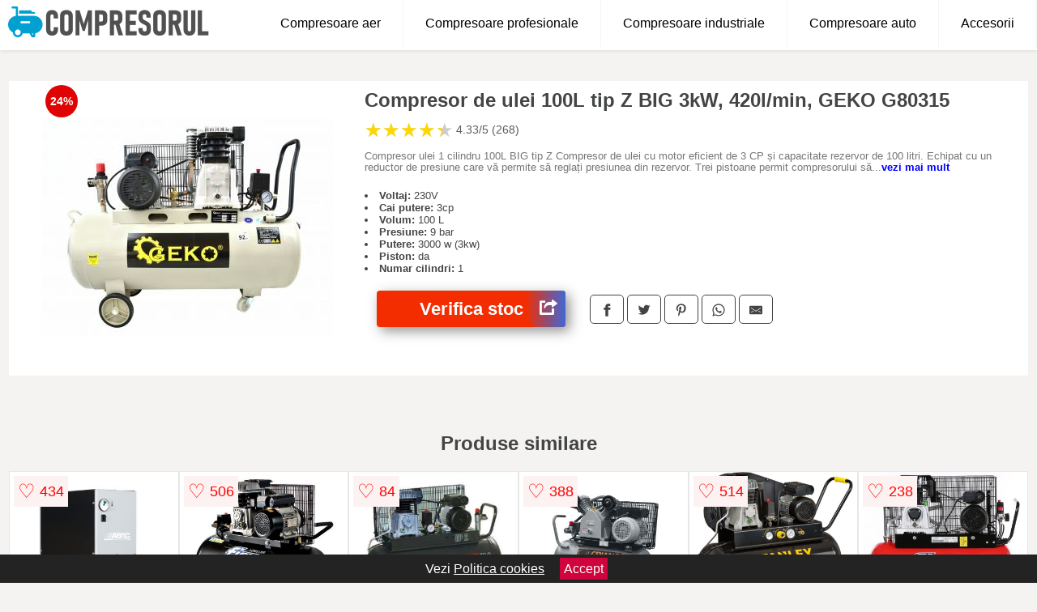

--- FILE ---
content_type: text/html; charset=utf-8
request_url: https://www.compresorul.ro/product/compresor-de-ulei-100l-tip-z-big-3kw-420l-min-geko-g80315/
body_size: 41775
content:
<!DOCTYPE html>
<html lang="ro">
<head>

	<meta charset="utf-8" />
	<meta http-equiv="X-UA-Compatible" content="IE=edge">
	<meta name="viewport" content="width=device-width, initial-scale=1, maximum-scale=5" />
	<title>Compresor de ulei 100L tip Z BIG 3kW, 420l/min, GEKO G80315 - Compresorul.ro</title>
	<meta name="description" content="Alege Compresor de ulei 100L tip Z BIG 3kW, 420l/min, GEKO G80315 sau vezi zeci de compresoare similare de la magazinele online din Romania.">
	<meta name="referrer" content="no-referrer-when-downgrade"/>
	<meta name="theme-color" content="#00a1d0">
	<link rel="shortcut icon" href="/favicon.ico" type="image/x-icon">
	<link rel="icon" href="/favicon.ico" type="image/x-icon">


	<meta property="og:title" content="Compresor de ulei 100L tip Z BIG 3kW, 420l/min, GEKO G80315" />
	<meta property="og:description" content="Compresor ulei 1 cilindru 100L BIG tip Z Compresor de ulei cu motor eficient de 3 CP și capacitate rezervor de 100 litri. Echipat cu un reductor de presiune care vă permite să reglați presiunea din rezervor. Trei pistoane permit compresorului să funcționeze mult timp. Specificatii tehnice: Capacitate rezervor: 100 litri Putere: 3KM Capacitate: 420 l / min Max. presiune de lucru: 9 Bar Tensiune nominală: 230V, 50Hz Nivel de emisie de zgomot: 92 dB" />
 	<meta property="og:type" content="product" />
	<meta property="og:url" content= "https://www.compresorul.ro/product/compresor-de-ulei-100l-tip-z-big-3kw-420l-min-geko-g80315/" />
	<meta property="og:site_name" content="Compresorul.ro" />
	<meta property="og:image" content="https://www.compresorul.ro/pictures/0/1/compresor-de-ulei-100l-tip-z-big-3kw-420l-min-geko-g80315.jpeg" />
	<meta property="product:price:amount" content="3790" />
	<meta property="product:price:currency" content="RON" />
	<meta property="og:availability" content="instock" />

    <script type="application/ld+json">
      {
        "@context": "https://schema.org/",
        "@type": "Product",
        "name": "Compresor de ulei 100L tip Z BIG 3kW, 420l/min, GEKO G80315",
        "image": "https://www.compresorul.ro/pictures/0/1/compresor-de-ulei-100l-tip-z-big-3kw-420l-min-geko-g80315.jpeg",
        "description": "Compresor ulei 1 cilindru 100L BIG tip Z Compresor de ulei cu motor eficient de 3 CP și capacitate rezervor de 100 litri. Echipat cu un reductor de presiune care vă permite să reglați presiunea din rezervor. Trei pistoane permit compresorului să funcționeze mult timp. Specificatii tehnice: Capacitate rezervor: 100 litri Putere: 3KM Capacitate: 420 l / min Max. presiune de lucru: 9 Bar Tensiune nominală: 230V, 50Hz Nivel de emisie de zgomot: 92 dB",
  "brand": {
    "@type": "Thing",
    "name": "Geko"
  },
        "review": {
          "@type": "Review",
          "reviewRating": {
            "@type": "Rating",
            "ratingValue": 4.33,
            "bestRating": 5
          },
          "author": {
            "@type": "Organization",
            "name": "Compresorul.ro"
          }
        },
        "aggregateRating": {
          "@type": "AggregateRating",
          "ratingValue": 4.33,
          "reviewCount": 268        },
  "offers": {
    "@type": "Offer",
    "url": "https://www.compresorul.ro/product/compresor-de-ulei-100l-tip-z-big-3kw-420l-min-geko-g80315/",
    "priceCurrency": "RON",
    "price": "3790",
    "itemCondition": "http://schema.org/NewCondition",
    "availability": "http://schema.org/InStock",
    "seller": {
      "@type": "Organization",
      "name": "Compresorul.ro"
    }
  }
  }
    </script>






<style>html{box-sizing:border-box;-ms-overflow-style:scrollbar}*,::after,::before{box-sizing:inherit}.container-fluid{width:99%;margin-right:auto;margin-left:auto;padding-right:5px;padding-left:5px;margin-top:100px}img{max-width:100%;height:auto;aspect-ratio: attr(width) / attr(height)}.row{display:-ms-flexbox;display:flex;-ms-flex-wrap:wrap;flex-wrap:wrap}.col,.col-1,.col-10,.col-11,.col-12,.col-2,.col-3,.col-4,.col-5,.col-6,.col-7,.col-8,.col-9,.col-auto,.col-lg,.col-lg-1,.col-lg-10,.col-lg-11,.col-lg-12,.col-lg-2,.col-lg-3,.col-lg-4,.col-lg-5,.col-lg-6,.col-lg-7,.col-lg-8,.col-lg-9,.col-lg-auto,.col-md,.col-md-1,.col-md-10,.col-md-11,.col-md-12,.col-md-2,.col-md-3,.col-md-4,.col-md-5,.col-md-6,.col-md-7,.col-md-8,.col-md-9,.col-md-auto,.col-sm,.col-sm-1,.col-sm-10,.col-sm-11,.col-sm-12,.col-sm-2,.col-sm-3,.col-sm-4,.col-sm-5,.col-sm-6,.col-sm-7,.col-sm-8,.col-sm-9,.col-sm-auto,.col-xl,.col-xl-1,.col-xl-10,.col-xl-11,.col-xl-12,.col-xl-2,.col-xl-3,.col-xl-4,.col-xl-5,.col-xl-6,.col-xl-7,.col-xl-8,.col-xl-9,.col-xl-auto{position:relative;width:100%;min-height:1px;padding-right:15px;padding-left:15px}.col-3{-ms-flex:0 0 25%;flex:0 0 25%;max-width:25%}.col-4{-ms-flex:0 0 33.333333%;flex:0 0 33.333333%;max-width:33.333333%}.col-6{-ms-flex:0 0 50%;flex:0 0 50%;max-width:50%}.col-12{-ms-flex:0 0 100%;flex:0 0 100%;max-width:100%}@media (min-width: 768px){#sidebar li{list-style:none;border-top:1px solid #eee;padding:0 10px}#sidebar ul{padding:0;overflow: auto;max-height: 400px;overflow-x: hidden;}#sidebar li a{color:#000;text-decoration:none;font-size:12px;display:block;padding: 5px 0;}#sidebar:after{content:'';position:absolute;width:0;height:100%;top:0;right:0;border-radius:50%;z-index:-1;-webkit-transition:all 300ms linear;transition:all 300ms linear}#sidebar{box-shadow: 0 2px 10px -2px rgba(0,0,0,0.3);background:#fff}.col-md-1{-ms-flex:0 0 8.333333%;flex:0 0 8.333333%;max-width:8.333333%}.col-md-2{-ms-flex:0 0 16.666667%;flex:0 0 16.666667%;max-width:16.666667%}.col-md-3{-ms-flex:0 0 25%;flex:0 0 25%;max-width:25%}.col-md-4{-ms-flex:0 0 33.333333%;flex:0 0 33.333333%;max-width:33.333333%}.col-md-5{-ms-flex:0 0 41.666667%;flex:0 0 41.666667%;max-width:41.666667%}.col-md-6{-ms-flex:0 0 50%;flex:0 0 50%;max-width:50%}.col-md-7{-ms-flex:0 0 58.333333%;flex:0 0 58.333333%;max-width:58.333333%}.col-md-8{-ms-flex:0 0 66.666667%;flex:0 0 66.666667%;max-width:66.666667%}.col-md-9{-ms-flex:0 0 75%;flex:0 0 75%;max-width:75%}.col-md-10{-ms-flex:0 0 83.333333%;flex:0 0 83.333333%;max-width:83.333333%}.col-md-12{-ms-flex:0 0 100%;flex:0 0 100%;max-width:100%}}@media (min-width:576px){.col-sm-3{-ms-flex:0 0 25%;flex:0 0 25%;max-width:25%}.col-sm-4{-ms-flex:0 0 33.333333%;flex:0 0 33.333333%;max-width:33.333333%}.col-sm-6{-ms-flex:0 0 50%;flex:0 0 50%;max-width:50%}.col-sm-8{-ms-flex:0 0 66.666667%;flex:0 0 66.666667%;max-width:66.666667%}.col-sm-9{-ms-flex:0 0 75%;flex:0 0 75%;max-width:75%}.col-sm-10{-ms-flex:0 0 83.333333%;flex:0 0 83.333333%;max-width:83.333333%}.col-sm-12{-ms-flex:0 0 100%;flex:0 0 100%;max-width:100%}}@media (min-width:992px){.col-lg-1{-ms-flex:0 0 8.333333%;flex:0 0 8.333333%;max-width:8.333333%}.col-lg-2{-ms-flex:0 0 16.666667%;flex:0 0 16.666667%;max-width:16.666667%}.col-lg-3{-ms-flex:0 0 25%;flex:0 0 25%;max-width:25%}.col-lg-4{-ms-flex:0 0 33.333333%;flex:0 0 33.333333%;max-width:33.333333%}.col-lg-6{-ms-flex:0 0 50%;flex:0 0 50%;max-width:50%}.col-lg-7{-ms-flex:0 0 58.333333%;flex:0 0 58.333333%;max-width:58.333333%}.col-lg-8{-ms-flex:0 0 66.666667%;flex:0 0 66.666667%;max-width:66.666667%}.col-lg-9{-ms-flex:0 0 75%;flex:0 0 75%;max-width:75%}.col-lg-10{-ms-flex:0 0 83.333333%;flex:0 0 83.333333%;max-width:83.333333%}.col-lg-12{-ms-flex:0 0 100%;flex:0 0 100%;max-width:100%}}@media (min-width:1200px){.col-xl-1{-ms-flex:0 0 8.333333%;flex:0 0 8.333333%;max-width:8.333333%}.col-xl-2{-ms-flex:0 0 16.666667%;flex:0 0 16.666667%;max-width:16.666667%}.col-xl-3{-ms-flex:0 0 25%;flex:0 0 25%;max-width:25%}.col-xl-4{-ms-flex:0 0 33.333333%;flex:0 0 33.333333%;max-width:33.333333%}.col-xl-6{-ms-flex:0 0 50%;flex:0 0 50%;max-width:50%}.col-xl-7{-ms-flex:0 0 58.333333%;flex:0 0 58.333333%;max-width:58.333333%}.col-xl-8{-ms-flex:0 0 66.666667%;flex:0 0 66.666667%;max-width:66.666667%}.col-xl-9{-ms-flex:0 0 75%;flex:0 0 75%;max-width:75%}.col-xl-10{-ms-flex:0 0 83.333333%;flex:0 0 83.333333%;max-width:83.333333%}.col-xl-12{-ms-flex:0 0 100%;flex:0 0 100%;max-width:100%}}.w-100{width:100%}.max-w-100{max-width:100%}.buy{background-color:transparent;color:#434444;border-radius:0;border:1px solid #434444;width:100%;margin-top:20px}.btn{display:inline-block;font-weight:400;text-align:center;white-space:nowrap;vertical-align:middle;-webkit-user-select:none;-moz-user-select:none;-ms-user-select:none;user-select:none;border:1px solid transparent;padding:.5rem .75rem;font-size:1rem;line-height:1.25;border-radius:.25rem;transition:all .15s ease-in-out}body{color:#434444;margin:0;font-family:"Open Sans",Helvetica,Arial,sans-serif;background:#f5f2f2}article{background:#fff}footer{margin:30px 0 0;background:#000;padding:20px;color:#fff}p{line-height:25px}.nav-links a{color:#fff;text-decoration:none;margin-right:10px}.product-grid{border:1px solid #e8e7e7;padding:0 5px}.product-grid:hover{box-shadow:0 4px 8px 0 rgba(0,0,0,0.2),0 6px 20px 0 rgba(0,0,0,0.19);z-index:2}.image{position:relative}.overlay{position:absolute;top:0;bottom:0;left:0;right:0;height:100%;width:100%;opacity:0;transition:.5s ease;background-color:rgba(67,68,68,0.7)}.buy{background-color:#f32d00;color:#fff;width:100%;margin-top:20px;height:45px;font-size:22px;text-decoration:none;font-weight:700;box-shadow:5px 5px 15px 0 rgba(39,39,39,.5);}.header{background-color:#fff;box-shadow:1px 1px 4px 0 rgba(0,0,0,.1);position:fixed;width:100%;z-index:4;top:0}main{margin-top:80px}.center{text-align:center;margin:0 auto}nav ul{margin:0;padding:0;list-style:none;overflow:hidden;background-color:#fff}nav li a{display:block;padding:20px;border-right:1px solid #f4f4f4;text-decoration:none;color:#000}nav li a:hover,nav .menu-btn:hover{background-color:#f4f4f4}.header .logo{display:block;float:left;margin:2px 10px;font-size:2em;text-decoration:none}nav .menu{clear:both;max-height:0;transition:max-height .2s ease-out}nav .menu-icon{cursor:pointer;display:inline-block;float:right;padding:28px 20px;position:relative;user-select:none}nav .menu-icon .navicon{background:#333;display:block;height:2px;position:relative;transition:background .2s ease-out;width:18px}nav .menu-icon .navicon:before,nav .menu-icon .navicon:after{background:#333;content:'';display:block;height:100%;position:absolute;transition:all .2s ease-out;width:100%}nav .menu-icon .navicon:before{top:5px}nav .menu-icon .navicon:after{top:-5px}nav .menu-btn{display:none}nav .menu-btn:checked ~ .menu{max-height:100%}nav .menu-btn:checked ~ .menu-icon .navicon{background:transparent}nav .menu-btn:checked ~ .menu-icon .navicon:before{transform:rotate(-45deg)}nav .menu-btn:checked ~ .menu-icon .navicon:after{transform:rotate(45deg)}nav .menu-btn:checked ~ .menu-icon:not(.steps) .navicon:before,nav .menu-btn:checked ~ .menu-icon:not(.steps) .navicon:after{top:0}#show img{height:13px;vertical-align:middle;margin-right:6px}@media (min-width:79em){nav li{float:left}nav li a{padding:20px 27px}nav .menu{clear:none;float:right;max-height:none}nav .menu-icon{display:none}.dropdown a{padding:8px}}@media (max-width:78em){.dropdown{width:100%;left:0;position:relative!important}.menu-btn:checked{height:100%}nav ul{height:100%;width:100%;overflow-y:scroll;-webkit-overflow-scrolling:touch;position:fixed;top:58px}h1.center{font-size:22px}}.price{font-size:24px;font-weight:700}.brand-store{font-size:13px;margin-top:20px}.type-is{font-weight:700;margin: 0 5px 0 15px;}.items{overflow:hidden;text-overflow:ellipsis;display:-webkit-box;-webkit-box-orient:vertical;-webkit-line-clamp:2;line-height: 16px;height: 32px;font-size:14px;color:#434444;font-weight:bold}a.items{color:#434444;text-decoration:none;font-size:.9em}.sumary{font-size:13px;line-height:14px;color:#767676;word-wrap:break-word}h1{font-weight:500}.title-product{margin:10px 0;font-weight:bold}.count{color:#766b6b;margin-bottom:30px}span.items{display:inline-block;font-size:.83em;margin-block-start:5px;margin-block-end:.3em;margin-inline-start:0;margin-inline-end:0;font-weight:700}.old-price{text-decoration:line-through;color:#ec0505;margin-right:10px;font-weight:100!important}.list-details{list-style:none;line-height:30px;margin:0;padding:0;font-size:14px}.resp-sharing-button__link,.resp-sharing-button__icon{display:inline-block}.resp-sharing-button__link{text-decoration:none;color:#fff;margin:25px 0 20px}.resp-sharing-button{border-radius:5px;transition:25ms ease-out;padding:.5em .75em;font-family:Helvetica Neue,Helvetica,Arial,sans-serif;border:1px solid #434444}.resp-sharing-button__icon svg{width:1em;height:1em;margin-right:.4em;vertical-align:top}.resp-sharing-button--small svg{margin:0;vertical-align:middle}.resp-sharing-button__icon{stroke:#fff;fill:none}.resp-sharing-button__icon--solid,.resp-sharing-button__icon--solidcircle{fill:#434444;stroke:none}.resp-sharing-button--facebook{border:1px solid#434444}.price-prod{margin-top:10px}.features{line-height:18px;font-size:14px;padding:0;margin:20px 0;line-height:25px;font-size:14px;padding:15px;background-color:#f1f1f1;color:#41ab41;}.similar{background:#fff;color:#515050;text-decoration:none;padding:15px 10px;display:inline-block;margin:3px;border:1px dashed #e62e3a}.navigation{position:fixed;width:300px;height:100%;top:0;overflow-y:auto;overflow-x:hidden;opacity:0;visibility:hidden;z-index:99;-webkit-transition-delay:300ms;transition-delay:300ms;left:0}.navigation.active{opacity:1;visibility:visible;-webkit-transition-delay:0;transition-delay:0;z-index:999999}.navigation.active .navigation-inner{-webkit-transform:translate(0,0);transform:translate(0,0);-webkit-transition:background-color 0 linear 599ms,-webkit-transform 300ms linear;transition:background-color 0 linear 599ms,-webkit-transform 300ms linear;transition:transform 300ms linear,background-color 0 linear 599ms;transition:transform 300ms linear,background-color 0 linear 599ms,-webkit-transform 300ms linear}.navigation.active .navigation-inner:after{width:300%;border-radius:50%;-webkit-animation:elastic 150ms ease 300.5ms both;animation:elastic 150ms ease 300.5ms both}.navigation-inner{position:absolute;width:100%;height:100%;top:0;left:0;overflow:hidden;z-index:999999;-webkit-transform:translate(-100%,0);transform:translate(-100%,0);-webkit-transition:background-color 0 linear 300ms,-webkit-transform 300ms linear;transition:background-color 0 linear 300ms,-webkit-transform 300ms linear;transition:transform 300ms linear,background-color 0 linear 300ms;transition:transform 300ms linear,background-color 0 linear 300ms,-webkit-transform 300ms linear;background:#fff;overflow-y:scroll;padding-bottom:100px}.navigation-inner li{list-style:none;border-top:1px solid #eee;padding:0 20px}.navigation-inner ul{padding:0}.navigation-inner li a{color:#000;text-decoration:none;font-size:18px;height:36px;line-height:36px;display:block}.navigation-inner:after{content:'';position:absolute;width:0;height:100%;top:0;right:0;border-radius:50%;z-index:-1;-webkit-transition:all 300ms linear;transition:all 300ms linear}#show,#hide{color:#fff;padding:0 25px;text-transform:uppercase;line-height:40px;height:40px;letter-spacing:.05em;text-decoration:none;background-color:#434444;margin:0 auto;cursor:pointer;border:0;-moz-border-radius:0;-webkit-border-radius:0;border-radius:0;margin-bottom:15px;position:fixed;z-index:3;top:59px;left:0;width:100%;font-weight:900}#hide{top:0;width:100%;font-weight:700;font-size:16px;background:red}.fulls{background:#000;position:fixed;width:100%;height:100%;z-index:99;opacity:.7}.pagination{display:inline-block;margin:50px auto;background:#fff}.pagination a{color:#000;float:left;padding:16px 16px;text-decoration:none}.pagination a.active{background-color:#e62e3a;color:#fff}.pagination a:hover:not(.active){background-color:#ddd}.pagination a{border-radius:5px}.pagination a.active{border-radius:5px}.pagination a{transition:background-color .3s}.pagination a{border:1px solid #ddd}.pagination a:first-child{border-top-left-radius:5px;border-bottom-left-radius:5px}.pagination a:last-child{border-top-right-radius:5px;border-bottom-right-radius:5px}.block{display:block}.banner{max-width:100%}.banner-home{position:relative;text-align:center;color:#fff}.banner-text{position:absolute;top:50%;left:50%;transform:translate(-50%,-50%);background:#00000099;font-size:3vw;width:100%}.categories{color:#000;font-weight:700;text-transform:uppercase;margin-block-start:0!important}.filtru{margin-top:50px}.filtru h3{text-align:center;background:#eee;line-height:40px}.no-padding{padding:0;margin:0}.pret-mic,.pret-mare{max-width:100%;line-height:30px;text-align:center;font-size:15px}.button-filter{background:#000;width:90%;color:#fff;height:40px;margin:0 auto;display:block;margin-top:20px;font-size:20px}.dropdown{display:none;position:absolute;width:100%;background:#e90303;margin:0;right:0;padding:30px;overflow-y:auto;overflow:hidden}nav ul li:hover .dropdown{display:flex}.sale{height:40px;width:40px;background-color:#e00303;color:#fff;border-radius:50%;display:inline-block;font-size:14px;line-height:40px;top:5px;right:5px;position:absolute;font-weight:700;text-align:center}.left{left:30px;right:auto}.anunt{font-size:9px;font-weight:700;display:inline-block;background-color:#dfffead4;text-align:center;padding:5px 3px;margin:0 2px;position:inherit;color:#008237}form{padding-bottom:50px}a.seeprice{font-size:.83em;width:50px;display:block;text-align:center;float:right;color:#000;line-height:20px;border: 1px solid #d0d0d0;max-width:50%;text-decoration:underline;}.nav-links{margin:40px 0}.rm-link{color:blue;font-weight:bold}#cookieConsentContainer{z-index:999;width:100%;min-height:20px;box-sizing:border-box;background:#232323;overflow:hidden;position:fixed;bottom:0;display:none;text-align:center;color:#fff}#cookieConsentContainer p {display:inline-block;padding:5px;margin:0}#cookieConsentContainer a {color:#fff}.accept {background-color:#d0033c;padding:5px;margin:2px 10px;cursor:pointer}article.col-xl-3.col-lg-3.col-md-6.col-sm-6.col-6.product-grid.center{float:left}a.col-xl-2.col-lg-2.col-md-3.col-sm-4.col-6.product-grid.center{background:#fff;padding:15px;float:left;margin:0;color:#343434;text-decoration:none}.actual-product{margin-bottom:30px;}.goto{font-size:15px;margin-right:0;background-color:#c1255b;top:20px;right:15px;position:absolute !important;height:45px;width:50px;background-image:linear-gradient(to right,#f32d00,#3f67d5);border-top-left-radius:0 0!important;border-bottom-left-radius:26% 100%!important;border-radius:0.25rem;padding-top:11px;}.goto img{float:right;margin-right:10px}@-webkit-keyframes blinker {from {opacity: 1.0;}to {opacity: 0.0;}}.blackfriday{text-decoration: blink;-webkit-animation-name:blinker;-webkit-animation-duration:1.5s;-webkit-animation-iteration-count:infinite;-webkit-animation-timing-function:ease-in-out;-webkit-animation-direction: alternate;}.breadcrumb{overflow-x:auto;overflow-y:hidden;white-space:nowrap;-webkit-overflow-scrolling:touch;margin-bottom:20px}.breadcrumb-list{display:flex;padding:0;margin:0;list-style:none;font-size:14px}.breadcrumb-item{margin-right:4px;line-height:40px}.breadcrumb-item:last-child{margin-right:0}.breadcrumb-item::before{content:"→";margin:5px;color:#999}.breadcrumb-item a{text-decoration:none;color:#717171}.descriere{display:block;margin:auto;background-color:#f1f1f1;padding:10px;border-left:3px solid #00a1d0}.descriere p{line-height:20px;font-size:16px;padding:20px}.specificatii{list-style:none;padding:10px;display:block;background:#f1f1f1;border-left:3px solid #00a1d0}.specificatii li{line-height:25px}article.col-xl-12.col-lg-12.col-md-6.col-sm-12.col-12.product-grid{margin-bottom:30px;padding-bottom:30px}.actual-product{margin-bottom:50px}.alerta{background-color:#f1f1f1;padding:10px;border-left:6px solid red;font-size:14px;margin:20px 0}.pretbun{color:red;font-weight:bold}li.checked:before{content: '✓';margin-right:10px}h2.center{margin:20px 0}.rating{font-size:24px;display:flex;color:#ccc;line-height:25px}.star{position:relative;overflow:hidden}.star-filled{position:absolute;top:0;left:0;color:gold;overflow:hidden;white-space:nowrap}.ratingtext{font-size:14px;color:#5d5d5d;margin:0 3px;min-width:40px}.none-min{min-width:auto!important}.favorite{display:flex;align-items:center;top:5px;color:red;position:absolute;background:#fdf2f2;padding:5px}.heart{font-size:24px;margin-right:5px}.nb{font-size:18px;display:contents}</style>

<script async src="https://www.googletagmanager.com/gtag/js?id=G-M7DGM8VQ8K"></script>
<script defer>
  window.dataLayer = window.dataLayer || [];
  function gtag(){dataLayer.push(arguments);}
  gtag('js', new Date());

  gtag('config', 'G-M7DGM8VQ8K');
</script>

</head>
<body>

<header class="header">
  <a href="/" class="logo"><img src="/img/compresorul.ro.png" alt="Compresorul.ro" title="Compresorul.ro" width="248" height="50"></a>

<nav>
  <input class="menu-btn" type="checkbox" id="menu-btn" />
  <label class="menu-icon" for="menu-btn"><span class="navicon"></span></label>
  <ul class="menu">
	<li><a href="/compresoare-aer/" title="Vezi toate modelele de compresoare aer">Compresoare aer</a></li>
	<li><a href="/compresoare-aer/profesionale/" title="Vezi toate modelele de compresoare profesionale">Compresoare profesionale</a></li>
	<li><a href="/compresoare-aer/industriale/" title="Vezi toate modelele de compresoare industriale">Compresoare industriale</a></li>
	<li><a href="/compresoare-auto/" title="Compresoare auto">Compresoare auto</a></li>
	<li><a href="/accesorii-compresoare/" title="Accesorii compresoare">Accesorii</a></li>
  </ul>
</nav>

</header>
	<main class="container-fluid">
		<div class="row">


        

			<article class="col-md-12 actual-product">
				<div class="row">
					<div class="col-md-4 center">
						<a class="block" href="/vezi-pret.php?id=1237" title="Vezi detalii pentru Compresor de ulei 100L tip Z BIG 3kW, 420l/min, GEKO G80315" target="_blank" rel="nofollow"><img src="/pictures/0/1/compresor-de-ulei-100l-tip-z-big-3kw-420l-min-geko-g80315.jpeg" alt="Compresor de ulei 100L tip Z BIG 3kW, 420l/min, GEKO G80315" title="Compresor de ulei 100L tip Z BIG 3kW, 420l/min, GEKO G80315" width="360" height="360"/></a>
<span class="sale left">24%</span>


					</div>
						<div class="col-md-8">
							<h1 class="title-product">Compresor de ulei 100L tip Z BIG 3kW, 420l/min, GEKO G80315</h1>

<div class="rating" data-rating="4.33">
    <span class="star">&#9733;</span>
    <span class="star">&#9733;</span>
    <span class="star">&#9733;</span>
    <span class="star">&#9733;</span>
    <span class="star">&#9733;</span>
<span class="ratingtext">4.33/5  (268)</span>
</div>


							<p class="sumary">Compresor ulei 1 cilindru 100L BIG tip Z Compresor de ulei cu motor eficient de 3 CP și capacitate rezervor de 100 litri. Echipat cu un reductor de presiune care vă permite să reglați presiunea din rezervor. Trei pistoane permit compresorului să funcționeze mult timp. Specificatii tehnice: Capacitate rezervor: 100 litri Putere: 3KM Capacitate: 420 l / min Max. presiune de lucru: 9 Bar Tensiune nominală: 230V, 50Hz Nivel de emisie de zgomot: 92 dB</p>



							<div class="brand-store">

								

	                                    <li><b>Voltaj:</b> 230V</li>                                                                
                                                                        
                                                                    
	                                    <li><b>Cai putere:</b> 3cp</li>                                                                
                                                                        
                                                                    
	                                    <li><b>Volum:</b> 100 L</li>                                                                
                                                                        
                                                                    
	                                    <li><b>Presiune:</b> 9 bar</li>                                                                
                                                                        
                                                                    
	                                    <li><b>Putere:</b> 3000 w (3kw)</li>                                                                
                                                                        
                                                                    
	                                    <li><b>Piston:</b> da</li>                                                                
                                                                        
                                                                    
	                                    <li><b>Numar cilindri:</b> 1</li>                                                                
                                                                        
                                                                    								
				
								</div>

							<div class="row">				
								<div class="col-xl-4 col-lg-6 col-md-6 col-sm-12 col-12">
									<a href="/vezi-pret.php?id=1237" title="Verifica stocul pentru produsul Compresor de ulei 100L tip Z BIG 3kW, 420l/min, GEKO G80315" target="_blank" rel="nofollow" class="btn buy">Verifica stoc <span class="goto"><img src="[data-uri]" alt="Vezi pretul" title="Vezi pret" width="22" height="22" loading="lazy"></span></a>
								</div>
									<div class="col-xl-8 col-lg-6 col-md-6 col-sm-12 col-12">

				
<!-- Sharingbutton Facebook -->
<a class="resp-sharing-button__link" href="https://facebook.com/sharer/sharer.php?u=https://www.compresorul.ro/product/compresor-de-ulei-100l-tip-z-big-3kw-420l-min-geko-g80315/" title="Recomanda Compresor de ulei 100L tip Z BIG 3kW, 420l/min, GEKO G80315 pe Facebook" target="_blank" rel="noopener nofollow" aria-label="">
  <div class="resp-sharing-button resp-sharing-button--facebook resp-sharing-button--small"><div aria-hidden="true" class="resp-sharing-button__icon resp-sharing-button__icon--solid">
    <svg xmlns="http://www.w3.org/2000/svg" title="Recomanda Compresor de ulei 100L tip Z BIG 3kW, 420l/min, GEKO G80315 pe Facebook" viewBox="0 0 24 24"><path d="M18.77 7.46H14.5v-1.9c0-.9.6-1.1 1-1.1h3V.5h-4.33C10.24.5 9.5 3.44 9.5 5.32v2.15h-3v4h3v12h5v-12h3.85l.42-4z"/></svg>
    </div>
  </div>
</a>

<!-- Sharingbutton Twitter -->
<a class="resp-sharing-button__link" href="https://twitter.com/intent/tweet/?text=&amp;url=https://www.compresorul.ro/product/compresor-de-ulei-100l-tip-z-big-3kw-420l-min-geko-g80315/" title="Recomanda Compresor de ulei 100L tip Z BIG 3kW, 420l/min, GEKO G80315 pe Twitter" target="_blank" rel="noopener nofollow" aria-label="">
  <div class="resp-sharing-button resp-sharing-button--twitter resp-sharing-button--small"><div aria-hidden="true" class="resp-sharing-button__icon resp-sharing-button__icon--solid">
    <svg xmlns="http://www.w3.org/2000/svg" viewBox="0 0 24 24"><path d="M23.44 4.83c-.8.37-1.5.38-2.22.02.93-.56.98-.96 1.32-2.02-.88.52-1.86.9-2.9 1.1-.82-.88-2-1.43-3.3-1.43-2.5 0-4.55 2.04-4.55 4.54 0 .36.03.7.1 1.04-3.77-.2-7.12-2-9.36-4.75-.4.67-.6 1.45-.6 2.3 0 1.56.8 2.95 2 3.77-.74-.03-1.44-.23-2.05-.57v.06c0 2.2 1.56 4.03 3.64 4.44-.67.2-1.37.2-2.06.08.58 1.8 2.26 3.12 4.25 3.16C5.78 18.1 3.37 18.74 1 18.46c2 1.3 4.4 2.04 6.97 2.04 8.35 0 12.92-6.92 12.92-12.93 0-.2 0-.4-.02-.6.9-.63 1.96-1.22 2.56-2.14z"/></svg>
    </div>
  </div>
</a>

<!-- Sharingbutton Pinterest -->
<a class="resp-sharing-button__link" href="http://pinterest.com/pin/create/button/?url=https://www.compresorul.ro/product/compresor-de-ulei-100l-tip-z-big-3kw-420l-min-geko-g80315/" title="Recomanda Compresor de ulei 100L tip Z BIG 3kW, 420l/min, GEKO G80315 pe Pinterest" target="_blank" rel="noopener nofollow" aria-label="">
  <div class="resp-sharing-button resp-sharing-button--pinterest resp-sharing-button--small"><div aria-hidden="true" class="resp-sharing-button__icon resp-sharing-button__icon--solid">
    <svg xmlns="http://www.w3.org/2000/svg" viewBox="0 0 24 24"><path d="M12.14.5C5.86.5 2.7 5 2.7 8.75c0 2.27.86 4.3 2.7 5.05.3.12.57 0 .66-.33l.27-1.06c.1-.32.06-.44-.2-.73-.52-.62-.86-1.44-.86-2.6 0-3.33 2.5-6.32 6.5-6.32 3.55 0 5.5 2.17 5.5 5.07 0 3.8-1.7 7.02-4.2 7.02-1.37 0-2.4-1.14-2.07-2.54.4-1.68 1.16-3.48 1.16-4.7 0-1.07-.58-1.98-1.78-1.98-1.4 0-2.55 1.47-2.55 3.42 0 1.25.43 2.1.43 2.1l-1.7 7.2c-.5 2.13-.08 4.75-.04 5 .02.17.22.2.3.1.14-.18 1.82-2.26 2.4-4.33.16-.58.93-3.63.93-3.63.45.88 1.8 1.65 3.22 1.65 4.25 0 7.13-3.87 7.13-9.05C20.5 4.15 17.18.5 12.14.5z"/></svg>
    </div>
  </div>
</a>

<!-- Sharingbutton WhatsApp -->
<a class="resp-sharing-button__link" href="whatsapp://send?text=https://www.compresorul.ro/product/compresor-de-ulei-100l-tip-z-big-3kw-420l-min-geko-g80315/" title="Recomanda Compresor de ulei 100L tip Z BIG 3kW, 420l/min, GEKO G80315 pe WhatsApp" target="_blank" rel="noopener nofollow" aria-label="">
  <div class="resp-sharing-button resp-sharing-button--whatsapp resp-sharing-button--small"><div aria-hidden="true" class="resp-sharing-button__icon resp-sharing-button__icon--solid">
    <svg xmlns="http://www.w3.org/2000/svg" viewBox="0 0 24 24"><path d="M20.1 3.9C17.9 1.7 15 .5 12 .5 5.8.5.7 5.6.7 11.9c0 2 .5 3.9 1.5 5.6L.6 23.4l6-1.6c1.6.9 3.5 1.3 5.4 1.3 6.3 0 11.4-5.1 11.4-11.4-.1-2.8-1.2-5.7-3.3-7.8zM12 21.4c-1.7 0-3.3-.5-4.8-1.3l-.4-.2-3.5 1 1-3.4L4 17c-1-1.5-1.4-3.2-1.4-5.1 0-5.2 4.2-9.4 9.4-9.4 2.5 0 4.9 1 6.7 2.8 1.8 1.8 2.8 4.2 2.8 6.7-.1 5.2-4.3 9.4-9.5 9.4zm5.1-7.1c-.3-.1-1.7-.9-1.9-1-.3-.1-.5-.1-.7.1-.2.3-.8 1-.9 1.1-.2.2-.3.2-.6.1s-1.2-.5-2.3-1.4c-.9-.8-1.4-1.7-1.6-2-.2-.3 0-.5.1-.6s.3-.3.4-.5c.2-.1.3-.3.4-.5.1-.2 0-.4 0-.5C10 9 9.3 7.6 9 7c-.1-.4-.4-.3-.5-.3h-.6s-.4.1-.7.3c-.3.3-1 1-1 2.4s1 2.8 1.1 3c.1.2 2 3.1 4.9 4.3.7.3 1.2.5 1.6.6.7.2 1.3.2 1.8.1.6-.1 1.7-.7 1.9-1.3.2-.7.2-1.2.2-1.3-.1-.3-.3-.4-.6-.5z"/></svg>
    </div>
  </div>
</a>

<!-- Sharingbutton E-Mail -->
<a class="resp-sharing-button__link" href="mailto:?subject=Iti recomand Compresor de ulei 100L tip Z BIG 3kW, 420l/min, GEKO G80315&amp;body=Iti recomand produsul: https://www.compresorul.ro/product/compresor-de-ulei-100l-tip-z-big-3kw-420l-min-geko-g80315/. Acceseaza link-ul pentru a vedea detalii." title="Recomanda Compresor de ulei 100L tip Z BIG 3kW, 420l/min, GEKO G80315 pe e-mail" target="_self" rel="noopener nofollow" aria-label="">
  <div class="resp-sharing-button resp-sharing-button--email resp-sharing-button--small"><div aria-hidden="true" class="resp-sharing-button__icon resp-sharing-button__icon--solid">
    <svg xmlns="http://www.w3.org/2000/svg" viewBox="0 0 24 24"><path d="M22 4H2C.9 4 0 4.9 0 6v12c0 1.1.9 2 2 2h20c1.1 0 2-.9 2-2V6c0-1.1-.9-2-2-2zM7.25 14.43l-3.5 2c-.08.05-.17.07-.25.07-.17 0-.34-.1-.43-.25-.14-.24-.06-.55.18-.68l3.5-2c.24-.14.55-.06.68.18.14.24.06.55-.18.68zm4.75.07c-.1 0-.2-.03-.27-.08l-8.5-5.5c-.23-.15-.3-.46-.15-.7.15-.22.46-.3.7-.14L12 13.4l8.23-5.32c.23-.15.54-.08.7.15.14.23.07.54-.16.7l-8.5 5.5c-.08.04-.17.07-.27.07zm8.93 1.75c-.1.16-.26.25-.43.25-.08 0-.17-.02-.25-.07l-3.5-2c-.24-.13-.32-.44-.18-.68s.44-.32.68-.18l3.5 2c.24.13.32.44.18.68z"/></svg>
									</div>

								</div>
							</a>


						</div>

					</div>
				</div>
				
			</div>
		</article>

<h2 class="col-12 center">Produse similare</h2>

                                    
			<article class="col-xl-2 col-lg-2 col-md-3 col-sm-4 col-6 product-grid">
					<a href="/vezi-pret.php?id=2550" title="Uscator frigorific de aer CCOOL - capacitate 350l/min, 16 bari - ABAC-COOL21(C0)230/50-A-AB-CE" class="block" rel="nofollow" target="_blank">
						<img src="/pictures/0/2/uscator-frigorific-de-aer-ccool-capacitate-350l-min-16-bari-abac-cool21-c0-230-50-a-ab-ce.jpg" title="Uscator frigorific de aer CCOOL - capacitate 350l/min, 16 bari - ABAC-COOL21(C0)230/50-A-AB-CE" alt="Uscator frigorific de aer CCOOL - capacitate 350l/min, 16 bari - ABAC-COOL21(C0)230/50-A-AB-CE" width="350" height="350" loading="lazy">
					</a>
<div class="rating" data-rating="4.09">
    <span class="star">&#9733;</span>
    <span class="star">&#9733;</span>
    <span class="star">&#9733;</span>
    <span class="star">&#9733;</span>
    <span class="star">&#9733;</span>
<span class="ratingtext">4.09/5</span>
</div>
				<p class="items">Uscator frigorific de aer CCOOL - capacitate 350l/min, 16 bari - ABAC-COOL21(C0)230/50-A-AB-CE</p>

<div class="favorite">
    <span class="heart">&#9825;</span>
    <span class="nb">434</span>
</div>


				<span class="items">3790 LEI</span>
<a class="seeprice" href="/product/uscator-frigorific-cool-capacitate-350l-min-16-bari-abac-cool21-c0-230-50-a-ab-ce/" title="Vezi informatii despre Uscator frigorific de aer CCOOL - capacitate 350l/min, 16 bari - ABAC-COOL21(C0)230/50-A-AB-CE">info</a>
			</article>
                                    
			<article class="col-xl-2 col-lg-2 col-md-3 col-sm-4 col-6 product-grid">
					<a href="/vezi-pret.php?id=2048" title="Compresor cu piston INDUSTRIAL FIAC AB100-2MC LONG LIFE butelie 100 litri" class="block" rel="nofollow" target="_blank">
						<img src="/pictures/0/2/compresor-cu-piston-industrial-fiac-ab100-2mc-long-life-butelie-100-litrii-2.jpg" title="Compresor cu piston INDUSTRIAL FIAC AB100-2MC LONG LIFE butelie 100 litri" alt="Compresor cu piston INDUSTRIAL FIAC AB100-2MC LONG LIFE butelie 100 litri" width="350" height="350" loading="lazy">
					</a>
<div class="rating" data-rating="4.09">
    <span class="star">&#9733;</span>
    <span class="star">&#9733;</span>
    <span class="star">&#9733;</span>
    <span class="star">&#9733;</span>
    <span class="star">&#9733;</span>
<span class="ratingtext">4.09/5</span>
</div>
				<p class="items">Compresor cu piston INDUSTRIAL FIAC AB100-2MC LONG LIFE butelie 100 litri</p>

<div class="favorite">
    <span class="heart">&#9825;</span>
    <span class="nb">506</span>
</div>


				<span class="items">3797 LEI</span>
<a class="seeprice" href="/product/compresor-cu-piston-industrial-fiac-ab100-2mc-long-life-butelie-100-litrii/" title="Vezi informatii despre Compresor cu piston INDUSTRIAL FIAC AB100-2MC LONG LIFE butelie 100 litri">info</a>
			</article>
                                    
			<article class="col-xl-2 col-lg-2 col-md-3 col-sm-4 col-6 product-grid">
					<a href="/vezi-pret.php?id=2720" title="Compresor cu Piston NS12S-100-CM3 10Bar 2200W" class="block" rel="nofollow" target="_blank">
						<img src="/pictures/0/2/compresor-cu-piston-ns12s-100-cm3-10bar-2200w.jpeg" title="Compresor cu Piston NS12S-100-CM3 10Bar 2200W" alt="Compresor cu Piston NS12S-100-CM3 10Bar 2200W" width="350" height="350" loading="lazy">
					</a>
<div class="rating" data-rating="4.03">
    <span class="star">&#9733;</span>
    <span class="star">&#9733;</span>
    <span class="star">&#9733;</span>
    <span class="star">&#9733;</span>
    <span class="star">&#9733;</span>
<span class="ratingtext">4.03/5</span>
</div>
				<p class="items">Compresor cu Piston NS12S-100-CM3 10Bar 2200W</p>

<div class="favorite">
    <span class="heart">&#9825;</span>
    <span class="nb">84</span>
</div>


				<span class="items">3863 LEI</span>
<a class="seeprice" href="/product/compresor-cu-piston-ns12s-100-cm3-10bar-2200w/" title="Vezi informatii despre Compresor cu Piston NS12S-100-CM3 10Bar 2200W">info</a>
			</article>
                                    
			<article class="col-xl-2 col-lg-2 col-md-3 col-sm-4 col-6 product-grid">
					<a href="/vezi-pret.php?id=2570" title="Compresor de aer HEAVY-DUTY Profesional cu piston 3CP, 430 L/min, 10bar - Rezervor 50 litri - CNO-HDP430-50M" class="block" rel="nofollow" target="_blank">
						<img src="/pictures/0/2/compresor-de-aer-heavy-duty-profesional-cu-piston-3cp-430-l-min-10bar-rezervor-50-litri-cno-hdp430-50m.jpg" title="Compresor de aer HEAVY-DUTY Profesional cu piston 3CP, 430 L/min, 10bar - Rezervor 50 litri - CNO-HDP430-50M" alt="Compresor de aer HEAVY-DUTY Profesional cu piston 3CP, 430 L/min, 10bar - Rezervor 50 litri - CNO-HDP430-50M" width="350" height="350" loading="lazy">
					</a>
<div class="rating" data-rating="4.08">
    <span class="star">&#9733;</span>
    <span class="star">&#9733;</span>
    <span class="star">&#9733;</span>
    <span class="star">&#9733;</span>
    <span class="star">&#9733;</span>
<span class="ratingtext">4.08/5</span>
</div>
				<p class="items">Compresor de aer HEAVY-DUTY Profesional cu piston 3CP, 430 L/min, 10bar - Rezervor 50 litri - CNO-HDP430-50M</p>

<div class="favorite">
    <span class="heart">&#9825;</span>
    <span class="nb">388</span>
</div>


				<span class="items">3934 LEI</span>
<a class="seeprice" href="/product/compresor-de-aer-heavy-duty-profesional-cu-piston-3cp-430-l-min-10bar-rezervor-50-litri-cno-hdp430-50m/" title="Vezi informatii despre Compresor de aer HEAVY-DUTY Profesional cu piston 3CP, 430 L/min, 10bar - Rezervor 50 litri - CNO-HDP430-50M">info</a>
			</article>
                                    
			<article class="col-xl-2 col-lg-2 col-md-3 col-sm-4 col-6 product-grid">
					<a href="/vezi-pret.php?id=1849" title="Compresor orizontal Stanley B 350/10/100, 2200 W, 10 bar. 100 l" class="block" rel="nofollow" target="_blank">
						<img src="/pictures/0/1/compresor-orizontal-stanley-b-350-10-100-2200-w-10-bar-100-l-2.png" title="Compresor orizontal Stanley B 350/10/100, 2200 W, 10 bar. 100 l" alt="Compresor orizontal Stanley B 350/10/100, 2200 W, 10 bar. 100 l" width="350" height="350" loading="lazy">
					</a>
<span class="anunt">Livrare gratuita</span><div class="rating" data-rating="4.34">
    <span class="star">&#9733;</span>
    <span class="star">&#9733;</span>
    <span class="star">&#9733;</span>
    <span class="star">&#9733;</span>
    <span class="star">&#9733;</span>
<span class="ratingtext">4.34/5</span>
</div>
				<p class="items">Compresor orizontal Stanley B 350/10/100, 2200 W, 10 bar. 100 l</p>

<div class="favorite">
    <span class="heart">&#9825;</span>
    <span class="nb">514</span>
</div>


				<span class="items">3643 LEI</span>
<a class="seeprice" href="/product/compresor-orizontal-stanley-b-350-10-100-2200-w-10-bar-100-l/" title="Vezi informatii despre Compresor orizontal Stanley B 350/10/100, 2200 W, 10 bar. 100 l">info</a>
			</article>
                                    
			<article class="col-xl-2 col-lg-2 col-md-3 col-sm-4 col-6 product-grid">
					<a href="/vezi-pret.php?id=2630" title="Compresor monofazat profesional, 100l, 410l/min, FIAC AB100/415MC" class="block" rel="nofollow" target="_blank">
						<img src="/pictures/0/2/compresor-monofazat-profesional-100l-410l-min-fiac-ab100-415mc.jpg" title="Compresor monofazat profesional, 100l, 410l/min, FIAC AB100/415MC" alt="Compresor monofazat profesional, 100l, 410l/min, FIAC AB100/415MC" width="350" height="350" loading="lazy">
					</a>
<div class="rating" data-rating="4.08">
    <span class="star">&#9733;</span>
    <span class="star">&#9733;</span>
    <span class="star">&#9733;</span>
    <span class="star">&#9733;</span>
    <span class="star">&#9733;</span>
<span class="ratingtext">4.08/5</span>
</div>
				<p class="items">Compresor monofazat profesional, 100l, 410l/min, FIAC AB100/415MC</p>

<div class="favorite">
    <span class="heart">&#9825;</span>
    <span class="nb">238</span>
</div>


				<span class="items">3944 LEI</span>
<a class="seeprice" href="/product/compresor-monofazat-profesional-100l-410l-min-fiac-ab100-415mc/" title="Vezi informatii despre Compresor monofazat profesional, 100l, 410l/min, FIAC AB100/415MC">info</a>
			</article>
                                    
			<article class="col-xl-2 col-lg-2 col-md-3 col-sm-4 col-6 product-grid">
					<a href="/vezi-pret.php?id=2748" title="Compresor monofazat INDUSTRIAL, 100l, 350l/min, FIAC AB100-360-3-MC LongLife" class="block" rel="nofollow" target="_blank">
						<img src="/pictures/0/2/compresor-monofazat-industrial-100l-350l-min-fiac-ab100-360-3-mc-longlife.jpg" title="Compresor monofazat INDUSTRIAL, 100l, 350l/min, FIAC AB100-360-3-MC LongLife" alt="Compresor monofazat INDUSTRIAL, 100l, 350l/min, FIAC AB100-360-3-MC LongLife" width="350" height="350" loading="lazy">
					</a>
<div class="rating" data-rating="4.08">
    <span class="star">&#9733;</span>
    <span class="star">&#9733;</span>
    <span class="star">&#9733;</span>
    <span class="star">&#9733;</span>
    <span class="star">&#9733;</span>
<span class="ratingtext">4.08/5</span>
</div>
				<p class="items">Compresor monofazat INDUSTRIAL, 100l, 350l/min, FIAC AB100-360-3-MC LongLife</p>

<div class="favorite">
    <span class="heart">&#9825;</span>
    <span class="nb">178</span>
</div>


				<span class="items">4017 LEI</span>
<a class="seeprice" href="/product/compresor-monofazat-industrial-100l-350l-min-fiac-ab100-360-3-mc-longlife/" title="Vezi informatii despre Compresor monofazat INDUSTRIAL, 100l, 350l/min, FIAC AB100-360-3-MC LongLife">info</a>
			</article>
                                    
			<article class="col-xl-2 col-lg-2 col-md-3 col-sm-4 col-6 product-grid">
					<a href="/vezi-pret.php?id=2050" title="Compresor trifazat profesional, 100l, 350l/min, FIAC AB100/360TC" class="block" rel="nofollow" target="_blank">
						<img src="/pictures/0/2/compresor-trifazat-profesional-100l-350l-min-fiac-ab100-360tc.jpg" title="Compresor trifazat profesional, 100l, 350l/min, FIAC AB100/360TC" alt="Compresor trifazat profesional, 100l, 350l/min, FIAC AB100/360TC" width="350" height="350" loading="lazy">
					</a>
<div class="rating" data-rating="4.07">
    <span class="star">&#9733;</span>
    <span class="star">&#9733;</span>
    <span class="star">&#9733;</span>
    <span class="star">&#9733;</span>
    <span class="star">&#9733;</span>
<span class="ratingtext">4.07/5</span>
</div>
				<p class="items">Compresor trifazat profesional, 100l, 350l/min, FIAC AB100/360TC</p>

<div class="favorite">
    <span class="heart">&#9825;</span>
    <span class="nb">512</span>
</div>


				<span class="items">4114 LEI</span>
<a class="seeprice" href="/product/compresor-de-aer-trifazat-profesional-fiac-new-ab100-350tc/" title="Vezi informatii despre Compresor trifazat profesional, 100l, 350l/min, FIAC AB100/360TC">info</a>
			</article>
                                    
			<article class="col-xl-2 col-lg-2 col-md-3 col-sm-4 col-6 product-grid">
					<a href="/vezi-pret.php?id=2719" title="Compresor cu Piston NS12S-100-CM2 1500W 10Bar" class="block" rel="nofollow" target="_blank">
						<img src="/pictures/0/2/compresor-cu-piston-ns12s-100-cm2-1500w-10bar.jpeg" title="Compresor cu Piston NS12S-100-CM2 1500W 10Bar" alt="Compresor cu Piston NS12S-100-CM2 1500W 10Bar" width="350" height="350" loading="lazy">
					</a>
<div class="rating" data-rating="4.03">
    <span class="star">&#9733;</span>
    <span class="star">&#9733;</span>
    <span class="star">&#9733;</span>
    <span class="star">&#9733;</span>
    <span class="star">&#9733;</span>
<span class="ratingtext">4.03/5</span>
</div>
				<p class="items">Compresor cu Piston NS12S-100-CM2 1500W 10Bar</p>

<div class="favorite">
    <span class="heart">&#9825;</span>
    <span class="nb">75</span>
</div>


				<span class="items">3429 LEI</span>
<a class="seeprice" href="/product/compresor-cu-piston-ns12s-100-cm2-1500w-10bar/" title="Vezi informatii despre Compresor cu Piston NS12S-100-CM2 1500W 10Bar">info</a>
			</article>
                                    
			<article class="col-xl-2 col-lg-2 col-md-3 col-sm-4 col-6 product-grid">
					<a href="/vezi-pret.php?id=2725" title="Air 60C200 compresor aer 200L 10bar 600L/min trifazat angrenare curea" class="block" rel="nofollow" target="_blank">
						<img src="/pictures/0/2/air-60c200-compresor-aer-200l-10bar-600l-min-trifazat-angrenare-curea.jpeg" title="Air 60C200 compresor aer 200L 10bar 600L/min trifazat angrenare curea" alt="Air 60C200 compresor aer 200L 10bar 600L/min trifazat angrenare curea" width="350" height="350" loading="lazy">
					</a>
<div class="rating" data-rating="4.03">
    <span class="star">&#9733;</span>
    <span class="star">&#9733;</span>
    <span class="star">&#9733;</span>
    <span class="star">&#9733;</span>
    <span class="star">&#9733;</span>
<span class="ratingtext">4.03/5</span>
</div>
				<p class="items">Air 60C200 compresor aer 200L 10bar 600L/min trifazat angrenare curea</p>

<div class="favorite">
    <span class="heart">&#9825;</span>
    <span class="nb">108</span>
</div>


				<span class="items">4158 LEI</span>
<a class="seeprice" href="/product/air-60c200-compresor-aer-200l-10bar-600l-min-trifazat-angrenare-curea/" title="Vezi informatii despre Air 60C200 compresor aer 200L 10bar 600L/min trifazat angrenare curea">info</a>
			</article>
                                    
			<article class="col-xl-2 col-lg-2 col-md-3 col-sm-4 col-6 product-grid">
					<a href="/vezi-pret.php?id=1924" title="HMV0.6/200 compresor aer 200L 8bar 600L/min trifazat angrenare curea" class="block" rel="nofollow" target="_blank">
						<img src="/pictures/0/1/hmv0-6-200-compresor-aer-200l-8bar-600l-min-trifazat-angrenare-curea.jpeg" title="HMV0.6/200 compresor aer 200L 8bar 600L/min trifazat angrenare curea" alt="HMV0.6/200 compresor aer 200L 8bar 600L/min trifazat angrenare curea" width="350" height="350" loading="lazy">
					</a>
<div class="rating" data-rating="4.07">
    <span class="star">&#9733;</span>
    <span class="star">&#9733;</span>
    <span class="star">&#9733;</span>
    <span class="star">&#9733;</span>
    <span class="star">&#9733;</span>
<span class="ratingtext">4.07/5</span>
</div>
				<p class="items">HMV0.6/200 compresor aer 200L 8bar 600L/min trifazat angrenare curea</p>

<div class="favorite">
    <span class="heart">&#9825;</span>
    <span class="nb">557</span>
</div>


				<span class="items">4168 LEI</span>
<a class="seeprice" href="/product/hmv0-6-200-compresor-aer-200l-8bar-600l-min-trifazat-angrenare-curea/" title="Vezi informatii despre HMV0.6/200 compresor aer 200L 8bar 600L/min trifazat angrenare curea">info</a>
			</article>
                                    
			<article class="col-xl-2 col-lg-2 col-md-3 col-sm-4 col-6 product-grid">
					<a href="/vezi-pret.php?id=638" title="Stager HMV0.6/200 compresor aer, 200L, 8bar, 600L/min, trifazat, angrenare curea" class="block" rel="nofollow" target="_blank">
						<img src="/pictures/0/0/stager-hmv0-6-200-compresor-aer-200l-8bar-600l-min-trifazat-angrenare-curea.jpg" title="Stager HMV0.6/200 compresor aer, 200L, 8bar, 600L/min, trifazat, angrenare curea" alt="Stager HMV0.6/200 compresor aer, 200L, 8bar, 600L/min, trifazat, angrenare curea" width="350" height="350" loading="lazy">
					</a>
<span class="anunt">Reducere 1255 LEI</span>
<div class="rating" data-rating="4.31">
    <span class="star">&#9733;</span>
    <span class="star">&#9733;</span>
    <span class="star">&#9733;</span>
    <span class="star">&#9733;</span>
    <span class="star">&#9733;</span>
<span class="ratingtext">4.31/5</span>
</div>
				<p class="items">Stager HMV0.6/200 compresor aer, 200L, 8bar, 600L/min, trifazat, angrenare curea</p>
				<span class="sale">24%</span>
				<span class="items old-price">5440 LEI</span>

<div class="favorite">
    <span class="heart">&#9825;</span>
    <span class="nb">545</span>
</div>


				<span class="items">4185 LEI</span>
<a class="seeprice" href="/product/compresor-aer-200l-stager-hmv0-6-200-10-10bar-600l-min-trifazat-angrenare-curea/" title="Vezi informatii despre Stager HMV0.6/200 compresor aer, 200L, 8bar, 600L/min, trifazat, angrenare curea">info</a>
			</article>
                                    
			<article class="col-xl-2 col-lg-2 col-md-3 col-sm-4 col-6 product-grid">
					<a href="/vezi-pret.php?id=2739" title="Compresor monofazat profesional 150l, debit 350l/min, FIAC AB150/360MC" class="block" rel="nofollow" target="_blank">
						<img src="/pictures/0/2/compresor-monofazat-profesional-150l-debit-350l-min-fiac-ab150-360mc.jpg" title="Compresor monofazat profesional 150l, debit 350l/min, FIAC AB150/360MC" alt="Compresor monofazat profesional 150l, debit 350l/min, FIAC AB150/360MC" width="350" height="350" loading="lazy">
					</a>
<div class="rating" data-rating="4.07">
    <span class="star">&#9733;</span>
    <span class="star">&#9733;</span>
    <span class="star">&#9733;</span>
    <span class="star">&#9733;</span>
    <span class="star">&#9733;</span>
<span class="ratingtext">4.07/5</span>
</div>
				<p class="items">Compresor monofazat profesional 150l, debit 350l/min, FIAC AB150/360MC</p>

<div class="favorite">
    <span class="heart">&#9825;</span>
    <span class="nb">211</span>
</div>


				<span class="items">4197 LEI</span>
<a class="seeprice" href="/product/compresor-monofazat-profesional-150l-debit-350l-min-fiac-ab150-360mc/" title="Vezi informatii despre Compresor monofazat profesional 150l, debit 350l/min, FIAC AB150/360MC">info</a>
			</article>
                                    
			<article class="col-xl-2 col-lg-2 col-md-3 col-sm-4 col-6 product-grid">
					<a href="/vezi-pret.php?id=2551" title="Compresor de aer cu piston - 2.2 kW, 320 L/min, 10 bari - Rezervor 200 Litri - ABAC-EXT-A29-200-CM3-4116028681" class="block" rel="nofollow" target="_blank">
						<img src="/pictures/0/2/compresor-de-aer-cu-piston-2-2-kw-320-l-min-10-bari-rezervor-200-litri-abac-ext-a29-200-cm3-4116028681.jpg" title="Compresor de aer cu piston - 2.2 kW, 320 L/min, 10 bari - Rezervor 200 Litri - ABAC-EXT-A29-200-CM3-4116028681" alt="Compresor de aer cu piston - 2.2 kW, 320 L/min, 10 bari - Rezervor 200 Litri - ABAC-EXT-A29-200-CM3-4116028681" width="350" height="350" loading="lazy">
					</a>
<div class="rating" data-rating="4.07">
    <span class="star">&#9733;</span>
    <span class="star">&#9733;</span>
    <span class="star">&#9733;</span>
    <span class="star">&#9733;</span>
    <span class="star">&#9733;</span>
<span class="ratingtext">4.07/5</span>
</div>
				<p class="items">Compresor de aer cu piston - 2.2 kW, 320 L/min, 10 bari - Rezervor 200 Litri - ABAC-EXT-A29-200-CM3-4116028681</p>

<div class="favorite">
    <span class="heart">&#9825;</span>
    <span class="nb">349</span>
</div>


				<span class="items">4197 LEI</span>
<a class="seeprice" href="/product/compresor-de-aer-cu-piston-2-2-kw-320-l-min-10-bari-rezervor-200-litri-abac-ext-a29-200-cm3-4116028681/" title="Vezi informatii despre Compresor de aer cu piston - 2.2 kW, 320 L/min, 10 bari - Rezervor 200 Litri - ABAC-EXT-A29-200-CM3-4116028681">info</a>
			</article>
                                    
			<article class="col-xl-2 col-lg-2 col-md-3 col-sm-4 col-6 product-grid">
					<a href="/vezi-pret.php?id=2083" title="Stager HMV0.6/200 compresor aer, 200L, 8bar, 600L/min, trifazat, angrenare curea" class="block" rel="nofollow" target="_blank">
						<img src="/pictures/0/2/stager-hmv0-6-200-compresor-aer-200l-8bar-600l-min-trifazat-angrenare-curea-2.jpg" title="Stager HMV0.6/200 compresor aer, 200L, 8bar, 600L/min, trifazat, angrenare curea" alt="Stager HMV0.6/200 compresor aer, 200L, 8bar, 600L/min, trifazat, angrenare curea" width="350" height="350" loading="lazy">
					</a>
<div class="rating" data-rating="4.07">
    <span class="star">&#9733;</span>
    <span class="star">&#9733;</span>
    <span class="star">&#9733;</span>
    <span class="star">&#9733;</span>
    <span class="star">&#9733;</span>
<span class="ratingtext">4.07/5</span>
</div>
				<p class="items">Stager HMV0.6/200 compresor aer, 200L, 8bar, 600L/min, trifazat, angrenare curea</p>

<div class="favorite">
    <span class="heart">&#9825;</span>
    <span class="nb">513</span>
</div>


				<span class="items">4212 LEI</span>
<a class="seeprice" href="/product/stager-hmv0-6-200-compresor-aer-200l-8bar-600l-min-trifazat-angrenare-curea-2/" title="Vezi informatii despre Stager HMV0.6/200 compresor aer, 200L, 8bar, 600L/min, trifazat, angrenare curea">info</a>
			</article>
                                    
			<article class="col-xl-2 col-lg-2 col-md-3 col-sm-4 col-6 product-grid">
					<a href="/vezi-pret.php?id=1881" title="Compresor de aer Balma NS12-100-CM3, 2200W, 10 bar, 100 L" class="block" rel="nofollow" target="_blank">
						<img src="/pictures/0/1/compresor-de-aer-balma-ns12-100-cm3-2200w-10-bar-100-l-2.png" title="Compresor de aer Balma NS12-100-CM3, 2200W, 10 bar, 100 L" alt="Compresor de aer Balma NS12-100-CM3, 2200W, 10 bar, 100 L" width="350" height="350" loading="lazy">
					</a>
<span class="anunt">Livrare gratuita</span><div class="rating" data-rating="4.32">
    <span class="star">&#9733;</span>
    <span class="star">&#9733;</span>
    <span class="star">&#9733;</span>
    <span class="star">&#9733;</span>
    <span class="star">&#9733;</span>
<span class="ratingtext">4.32/5</span>
</div>
				<p class="items">Compresor de aer Balma NS12-100-CM3, 2200W, 10 bar, 100 L</p>

<div class="favorite">
    <span class="heart">&#9825;</span>
    <span class="nb">458</span>
</div>


				<span class="items">4223 LEI</span>
<a class="seeprice" href="/product/compresor-de-aer-balma-ns12-100-cm3-2200w-10-bar-100-l/" title="Vezi informatii despre Compresor de aer Balma NS12-100-CM3, 2200W, 10 bar, 100 L">info</a>
			</article>
                                    
			<article class="col-xl-2 col-lg-2 col-md-3 col-sm-4 col-6 product-grid">
					<a href="/vezi-pret.php?id=2520" title="Compresor de aer cu piston Energo CP-200/450 AC, 2.2 KW, 2 CP, 1050 rpm, 10 bar, 200 l" class="block" rel="nofollow" target="_blank">
						<img src="/pictures/0/2/compresor-de-aer-cu-piston-energo-cp-200-450-ac-2-2-kw-2-cp-1050-rpm-10-bar-200-l.jpg" title="Compresor de aer cu piston Energo CP-200/450 AC, 2.2 KW, 2 CP, 1050 rpm, 10 bar, 200 l" alt="Compresor de aer cu piston Energo CP-200/450 AC, 2.2 KW, 2 CP, 1050 rpm, 10 bar, 200 l" width="350" height="350" loading="lazy">
					</a>
<span class="anunt">Livrare gratuita</span><div class="rating" data-rating="4.36">
    <span class="star">&#9733;</span>
    <span class="star">&#9733;</span>
    <span class="star">&#9733;</span>
    <span class="star">&#9733;</span>
    <span class="star">&#9733;</span>
<span class="ratingtext">4.36/5</span>
</div>
				<p class="items">Compresor de aer cu piston Energo CP-200/450 AC, 2.2 KW, 2 CP, 1050 rpm, 10 bar, 200 l</p>

<div class="favorite">
    <span class="heart">&#9825;</span>
    <span class="nb">398</span>
</div>


				<span class="items">3341 LEI</span>
<a class="seeprice" href="/product/compresor-de-aer-cu-piston-energo-cp-200-450-ac-2-2-kw-2-cp-1050-rpm-10-bar-200-l/" title="Vezi informatii despre Compresor de aer cu piston Energo CP-200/450 AC, 2.2 KW, 2 CP, 1050 rpm, 10 bar, 200 l">info</a>
			</article>
                                    
			<article class="col-xl-2 col-lg-2 col-md-3 col-sm-4 col-6 product-grid">
					<a href="/vezi-pret.php?id=2606" title="Stager Air 60C200 compresor aer, 200L, 10bar, 600L/min, trifazat, angrenare curea" class="block" rel="nofollow" target="_blank">
						<img src="/pictures/0/2/stager-air-60c200-compresor-aer-200l-10bar-600l-min-trifazat-angrenare-curea.jpg" title="Stager Air 60C200 compresor aer, 200L, 10bar, 600L/min, trifazat, angrenare curea" alt="Stager Air 60C200 compresor aer, 200L, 10bar, 600L/min, trifazat, angrenare curea" width="350" height="350" loading="lazy">
					</a>
<div class="rating" data-rating="4.07">
    <span class="star">&#9733;</span>
    <span class="star">&#9733;</span>
    <span class="star">&#9733;</span>
    <span class="star">&#9733;</span>
    <span class="star">&#9733;</span>
<span class="ratingtext">4.07/5</span>
</div>
				<p class="items">Stager Air 60C200 compresor aer, 200L, 10bar, 600L/min, trifazat, angrenare curea</p>

<div class="favorite">
    <span class="heart">&#9825;</span>
    <span class="nb">378</span>
</div>


				<span class="items">4240 LEI</span>
<a class="seeprice" href="/product/stager-air-60c200-compresor-aer-200l-10bar-600l-min-trifazat-angrenare-curea/" title="Vezi informatii despre Stager Air 60C200 compresor aer, 200L, 10bar, 600L/min, trifazat, angrenare curea">info</a>
			</article>
                                    
			<article class="col-xl-2 col-lg-2 col-md-3 col-sm-4 col-6 product-grid">
					<a href="/vezi-pret.php?id=592" title="Compresor aer Stager HM-V-0.25/250 250L 8bar" class="block" rel="nofollow" target="_blank">
						<img src="/pictures/0/0/compresor-aer-stager-hm-v-0-25-250-250l-8bar-2.jpg" title="Compresor aer Stager HM-V-0.25/250 250L 8bar" alt="Compresor aer Stager HM-V-0.25/250 250L 8bar" width="350" height="350" loading="lazy">
					</a>
<span class="anunt">Reducere 1274 LEI</span>
<div class="rating" data-rating="4.31">
    <span class="star">&#9733;</span>
    <span class="star">&#9733;</span>
    <span class="star">&#9733;</span>
    <span class="star">&#9733;</span>
    <span class="star">&#9733;</span>
<span class="ratingtext">4.31/5</span>
</div>
				<p class="items">Compresor aer Stager HM-V-0.25/250 250L 8bar</p>
				<span class="sale">24%</span>
				<span class="items old-price">5518 LEI</span>

<div class="favorite">
    <span class="heart">&#9825;</span>
    <span class="nb">534</span>
</div>


				<span class="items">4244 LEI</span>
<a class="seeprice" href="/product/compresor-aer-stager-hm-v-0-25-250-250l-8bar/" title="Vezi informatii despre Compresor aer Stager HM-V-0.25/250 250L 8bar">info</a>
			</article>
                                    
			<article class="col-xl-2 col-lg-2 col-md-3 col-sm-4 col-6 product-grid">
					<a href="/vezi-pret.php?id=2040" title="Compresor de aer cu ulei Bisonte SV054-105, debit aer 786 l/min butelie 105 l" class="block" rel="nofollow" target="_blank">
						<img src="/pictures/0/2/compresor-de-aer-cu-ulei-bisonte-sv054-105-debit-aer-786-l-min-butelie-105-l-2.jpg" title="Compresor de aer cu ulei Bisonte SV054-105, debit aer 786 l/min butelie 105 l" alt="Compresor de aer cu ulei Bisonte SV054-105, debit aer 786 l/min butelie 105 l" width="350" height="350" loading="lazy">
					</a>
<div class="rating" data-rating="4.11">
    <span class="star">&#9733;</span>
    <span class="star">&#9733;</span>
    <span class="star">&#9733;</span>
    <span class="star">&#9733;</span>
    <span class="star">&#9733;</span>
<span class="ratingtext">4.11/5</span>
</div>
				<p class="items">Compresor de aer cu ulei Bisonte SV054-105, debit aer 786 l/min butelie 105 l</p>

<div class="favorite">
    <span class="heart">&#9825;</span>
    <span class="nb">479</span>
</div>


				<span class="items">3310 LEI</span>
<a class="seeprice" href="/product/compresor-de-aer-cu-ulei-bisonte-sv054-105-debit-aer-786-l-min-butelie-105-l/" title="Vezi informatii despre Compresor de aer cu ulei Bisonte SV054-105, debit aer 786 l/min butelie 105 l">info</a>
			</article>
                                    
			<article class="col-xl-2 col-lg-2 col-md-3 col-sm-4 col-6 product-grid">
					<a href="/vezi-pret.php?id=2313" title="Compresor cu trei cilindri HC550TC Scheppach 5906147902, 400 V, 3000 W, 100 L, 10 bari" class="block" rel="nofollow" target="_blank">
						<img src="/pictures/0/2/compresor-cu-trei-cilindri-hc550tc-scheppach-5906147902-400-v-3000-w-100-l-10-bari.png" title="Compresor cu trei cilindri HC550TC Scheppach 5906147902, 400 V, 3000 W, 100 L, 10 bari" alt="Compresor cu trei cilindri HC550TC Scheppach 5906147902, 400 V, 3000 W, 100 L, 10 bari" width="350" height="350" loading="lazy">
					</a>
<div class="rating" data-rating="4.11">
    <span class="star">&#9733;</span>
    <span class="star">&#9733;</span>
    <span class="star">&#9733;</span>
    <span class="star">&#9733;</span>
    <span class="star">&#9733;</span>
<span class="ratingtext">4.11/5</span>
</div>
				<p class="items">Compresor cu trei cilindri HC550TC Scheppach 5906147902, 400 V, 3000 W, 100 L, 10 bari</p>

<div class="favorite">
    <span class="heart">&#9825;</span>
    <span class="nb">812</span>
</div>


				<span class="items">3305 LEI</span>
<a class="seeprice" href="/product/compresor-cu-trei-cilindri-hc550tc-scheppach-5906147902-400-v-3000-w-100-l-10-bari/" title="Vezi informatii despre Compresor cu trei cilindri HC550TC Scheppach 5906147902, 400 V, 3000 W, 100 L, 10 bari">info</a>
			</article>
                                    
			<article class="col-xl-2 col-lg-2 col-md-3 col-sm-4 col-6 product-grid">
					<a href="/vezi-pret.php?id=2774" title="Compresor de aer cu piston gama EXtensive - 2.2 kW, 320 L/min, 10 bari - Rezervor 90 Litri - ABAC-EXT-A29B-90-CT3" class="block" rel="nofollow" target="_blank">
						<img src="/pictures/0/2/compresor-de-aer-cu-piston-gama-extensive-2-2-kw-320-l-min-10-bari-rezervor-90-litri-abac-ext-a29b-90-ct3.jpg" title="Compresor de aer cu piston gama EXtensive - 2.2 kW, 320 L/min, 10 bari - Rezervor 90 Litri - ABAC-EXT-A29B-90-CT3" alt="Compresor de aer cu piston gama EXtensive - 2.2 kW, 320 L/min, 10 bari - Rezervor 90 Litri - ABAC-EXT-A29B-90-CT3" width="350" height="350" loading="lazy">
					</a>
<div class="rating" data-rating="4.00">
    <span class="star">&#9733;</span>
    <span class="star">&#9733;</span>
    <span class="star">&#9733;</span>
    <span class="star">&#9733;</span>
    <span class="star">&#9733;</span>
<span class="ratingtext">4.00/5</span>
</div>
				<p class="items">Compresor de aer cu piston gama EXtensive - 2.2 kW, 320 L/min, 10 bari - Rezervor 90 Litri - ABAC-EXT-A29B-90-CT3</p>

<div class="favorite">
    <span class="heart">&#9825;</span>
    <span class="nb">74</span>
</div>


				<span class="items">4297 LEI</span>
<a class="seeprice" href="/product/compresor-de-aer-cu-piston-gama-extensive-2-2-kw-320-l-min-10-bari-rezervor-90-litri-abac-ext-a29b-90-ct3/" title="Vezi informatii despre Compresor de aer cu piston gama EXtensive - 2.2 kW, 320 L/min, 10 bari - Rezervor 90 Litri - ABAC-EXT-A29B-90-CT3">info</a>
			</article>
                                    
			<article class="col-xl-2 col-lg-2 col-md-3 col-sm-4 col-6 product-grid">
					<a href="/vezi-pret.php?id=2060" title="Compresor de aer profesional cu piston - 2,2kW, 420 L/min, 10 bari - Rezervor 100 Litri - WLT-PROG-420-2.2/100A" class="block" rel="nofollow" target="_blank">
						<img src="/pictures/0/2/compresor-de-aer-profesional-cu-piston-2-2kw-420-l-min-10-bari-rezervor-100-litri-wlt-prog-420-2-2-100a.jpg" title="Compresor de aer profesional cu piston - 2,2kW, 420 L/min, 10 bari - Rezervor 100 Litri - WLT-PROG-420-2.2/100A" alt="Compresor de aer profesional cu piston - 2,2kW, 420 L/min, 10 bari - Rezervor 100 Litri - WLT-PROG-420-2.2/100A" width="350" height="350" loading="lazy">
					</a>
<div class="rating" data-rating="4.07">
    <span class="star">&#9733;</span>
    <span class="star">&#9733;</span>
    <span class="star">&#9733;</span>
    <span class="star">&#9733;</span>
    <span class="star">&#9733;</span>
<span class="ratingtext">4.07/5</span>
</div>
				<p class="items">Compresor de aer profesional cu piston - 2,2kW, 420 L/min, 10 bari - Rezervor 100 Litri - WLT-PROG-420-2.2/100A</p>

<div class="favorite">
    <span class="heart">&#9825;</span>
    <span class="nb">432</span>
</div>


				<span class="items">4314 LEI</span>
<a class="seeprice" href="/product/compresor-cu-piston-profesional-2-2kw-420-l-min-10-bari-rezervor-100-litri-wlt-prog-420-2-2-100a/" title="Vezi informatii despre Compresor de aer profesional cu piston - 2,2kW, 420 L/min, 10 bari - Rezervor 100 Litri - WLT-PROG-420-2.2/100A">info</a>
			</article>
                                    
			<article class="col-xl-2 col-lg-2 col-md-3 col-sm-4 col-6 product-grid">
					<a href="/vezi-pret.php?id=1913" title="HMV0.6/200-10 compresor aer 200L 10bar 600L/min trifazat angrenare curea" class="block" rel="nofollow" target="_blank">
						<img src="/pictures/0/1/hmv0-6-200-10-compresor-aer-200l-10bar-600l-min-trifazat-angrenare-curea.jpeg" title="HMV0.6/200-10 compresor aer 200L 10bar 600L/min trifazat angrenare curea" alt="HMV0.6/200-10 compresor aer 200L 10bar 600L/min trifazat angrenare curea" width="350" height="350" loading="lazy">
					</a>
<div class="rating" data-rating="4.06">
    <span class="star">&#9733;</span>
    <span class="star">&#9733;</span>
    <span class="star">&#9733;</span>
    <span class="star">&#9733;</span>
    <span class="star">&#9733;</span>
<span class="ratingtext">4.06/5</span>
</div>
				<p class="items">HMV0.6/200-10 compresor aer 200L 10bar 600L/min trifazat angrenare curea</p>

<div class="favorite">
    <span class="heart">&#9825;</span>
    <span class="nb">579</span>
</div>


				<span class="items">4336 LEI</span>
<a class="seeprice" href="/product/hmv0-6-200-10-compresor-aer-200l-10bar-600l-min-trifazat-angrenare-curea/" title="Vezi informatii despre HMV0.6/200-10 compresor aer 200L 10bar 600L/min trifazat angrenare curea">info</a>
			</article>
                                    
			<article class="col-xl-2 col-lg-2 col-md-3 col-sm-4 col-6 product-grid">
					<a href="/vezi-pret.php?id=1874" title="Compresor aer cu ulei Black&Decker BD 220/100-2M, 1500 W, 1375 RPM, 10 bar, 100 L" class="block" rel="nofollow" target="_blank">
						<img src="/pictures/0/1/compresor-aer-cu-ulei-black-decker-bd-220-100-2m-1500-w-1375-rpm-10-bar-100-l-2.png" title="Compresor aer cu ulei Black&Decker BD 220/100-2M, 1500 W, 1375 RPM, 10 bar, 100 L" alt="Compresor aer cu ulei Black&Decker BD 220/100-2M, 1500 W, 1375 RPM, 10 bar, 100 L" width="350" height="350" loading="lazy">
					</a>
<span class="anunt">Livrare gratuita</span><div class="rating" data-rating="4.36">
    <span class="star">&#9733;</span>
    <span class="star">&#9733;</span>
    <span class="star">&#9733;</span>
    <span class="star">&#9733;</span>
    <span class="star">&#9733;</span>
<span class="ratingtext">4.36/5</span>
</div>
				<p class="items">Compresor aer cu ulei Black&Decker BD 220/100-2M, 1500 W, 1375 RPM, 10 bar, 100 L</p>

<div class="favorite">
    <span class="heart">&#9825;</span>
    <span class="nb">581</span>
</div>


				<span class="items">3205 LEI</span>
<a class="seeprice" href="/product/compresor-aer-cu-ulei-black-decker-bd-220-100-2m-1500-w-1375-rpm-10-bar-100-l/" title="Vezi informatii despre Compresor aer cu ulei Black&Decker BD 220/100-2M, 1500 W, 1375 RPM, 10 bar, 100 L">info</a>
			</article>
                                    
			<article class="col-xl-2 col-lg-2 col-md-3 col-sm-4 col-6 product-grid">
					<a href="/vezi-pret.php?id=2078" title="Stager HMV0.6/200-10 compresor aer, 200L, 10bar, 600L/min, trifazat, angrenare curea" class="block" rel="nofollow" target="_blank">
						<img src="/pictures/0/2/stager-hmv0-6-200-10-compresor-aer-200l-10bar-600l-min-trifazat-angrenare-curea-2.jpg" title="Stager HMV0.6/200-10 compresor aer, 200L, 10bar, 600L/min, trifazat, angrenare curea" alt="Stager HMV0.6/200-10 compresor aer, 200L, 10bar, 600L/min, trifazat, angrenare curea" width="350" height="350" loading="lazy">
					</a>
<div class="rating" data-rating="4.06">
    <span class="star">&#9733;</span>
    <span class="star">&#9733;</span>
    <span class="star">&#9733;</span>
    <span class="star">&#9733;</span>
    <span class="star">&#9733;</span>
<span class="ratingtext">4.06/5</span>
</div>
				<p class="items">Stager HMV0.6/200-10 compresor aer, 200L, 10bar, 600L/min, trifazat, angrenare curea</p>

<div class="favorite">
    <span class="heart">&#9825;</span>
    <span class="nb">443</span>
</div>


				<span class="items">4381 LEI</span>
<a class="seeprice" href="/product/stager-hmv0-6-200-10-compresor-aer-200l-10bar-600l-min-trifazat-angrenare-curea-2/" title="Vezi informatii despre Stager HMV0.6/200-10 compresor aer, 200L, 10bar, 600L/min, trifazat, angrenare curea">info</a>
			</article>
                                    
			<article class="col-xl-2 col-lg-2 col-md-3 col-sm-4 col-6 product-grid">
					<a href="/vezi-pret.php?id=2555" title="Compresor de aer cu piston - 230 V, 2.2 kW, 393 L/min, 10 bari - Rezervor 90 Litri - ABAC-A39B-90-CM3-EXPORT" class="block" rel="nofollow" target="_blank">
						<img src="/pictures/0/2/compresor-de-aer-cu-piston-230-v-2-2-kw-393-l-min-10-bari-rezervor-90-litri-abac-a39b-90-cm3-export.jpg" title="Compresor de aer cu piston - 230 V, 2.2 kW, 393 L/min, 10 bari - Rezervor 90 Litri - ABAC-A39B-90-CM3-EXPORT" alt="Compresor de aer cu piston - 230 V, 2.2 kW, 393 L/min, 10 bari - Rezervor 90 Litri - ABAC-A39B-90-CM3-EXPORT" width="350" height="350" loading="lazy">
					</a>
<div class="rating" data-rating="4.11">
    <span class="star">&#9733;</span>
    <span class="star">&#9733;</span>
    <span class="star">&#9733;</span>
    <span class="star">&#9733;</span>
    <span class="star">&#9733;</span>
<span class="ratingtext">4.11/5</span>
</div>
				<p class="items">Compresor de aer cu piston - 230 V, 2.2 kW, 393 L/min, 10 bari - Rezervor 90 Litri - ABAC-A39B-90-CM3-EXPORT</p>

<div class="favorite">
    <span class="heart">&#9825;</span>
    <span class="nb">449</span>
</div>


				<span class="items">3197 LEI</span>
<a class="seeprice" href="/product/compresor-de-aer-cu-piston-230-v-2-2-kw-393-l-min-10-bari-rezervor-90-litri-abac-a39b-90-cm3-export/" title="Vezi informatii despre Compresor de aer cu piston - 230 V, 2.2 kW, 393 L/min, 10 bari - Rezervor 90 Litri - ABAC-A39B-90-CM3-EXPORT">info</a>
			</article>
                                    
			<article class="col-xl-2 col-lg-2 col-md-3 col-sm-4 col-6 product-grid">
					<a href="/vezi-pret.php?id=2543" title="Uscator frigorific de aer CCOOL - capacitate 600l/min, 16 bari - ABAC-COOL36(C1)230/50-A-AB-CE" class="block" rel="nofollow" target="_blank">
						<img src="/pictures/0/2/uscator-frigorific-de-aer-ccool-capacitate-600l-min-16-bari-abac-cool36-c1-230-50-a-ab-ce.jpg" title="Uscator frigorific de aer CCOOL - capacitate 600l/min, 16 bari - ABAC-COOL36(C1)230/50-A-AB-CE" alt="Uscator frigorific de aer CCOOL - capacitate 600l/min, 16 bari - ABAC-COOL36(C1)230/50-A-AB-CE" width="350" height="350" loading="lazy">
					</a>
<div class="rating" data-rating="4.06">
    <span class="star">&#9733;</span>
    <span class="star">&#9733;</span>
    <span class="star">&#9733;</span>
    <span class="star">&#9733;</span>
    <span class="star">&#9733;</span>
<span class="ratingtext">4.06/5</span>
</div>
				<p class="items">Uscator frigorific de aer CCOOL - capacitate 600l/min, 16 bari - ABAC-COOL36(C1)230/50-A-AB-CE</p>

<div class="favorite">
    <span class="heart">&#9825;</span>
    <span class="nb">335</span>
</div>


				<span class="items">4397 LEI</span>
<a class="seeprice" href="/product/uscator-frigorific-cool-capacitate-600l-min-16-bari-abac-cool36-c1-230-50-a-ab-ce/" title="Vezi informatii despre Uscator frigorific de aer CCOOL - capacitate 600l/min, 16 bari - ABAC-COOL36(C1)230/50-A-AB-CE">info</a>
			</article>
                                    
			<article class="col-xl-2 col-lg-2 col-md-3 col-sm-4 col-6 product-grid">
					<a href="/vezi-pret.php?id=2450" title="Compresor de aer cu piston - 2.2 kW, 320 L/min, 10 bari - Rezervor 150 Litri - ABAC-EXT-A29B-150-CM3" class="block" rel="nofollow" target="_blank">
						<img src="/pictures/0/2/compresor-de-aer-cu-piston-2-2-kw-320-l-min-10-bari-rezervor-150-litri-abac-a29b-150-cm3.jpg" title="Compresor de aer cu piston - 2.2 kW, 320 L/min, 10 bari - Rezervor 150 Litri - ABAC-EXT-A29B-150-CM3" alt="Compresor de aer cu piston - 2.2 kW, 320 L/min, 10 bari - Rezervor 150 Litri - ABAC-EXT-A29B-150-CM3" width="350" height="350" loading="lazy">
					</a>
<div class="rating" data-rating="4.06">
    <span class="star">&#9733;</span>
    <span class="star">&#9733;</span>
    <span class="star">&#9733;</span>
    <span class="star">&#9733;</span>
    <span class="star">&#9733;</span>
<span class="ratingtext">4.06/5</span>
</div>
				<p class="items">Compresor de aer cu piston - 2.2 kW, 320 L/min, 10 bari - Rezervor 150 Litri - ABAC-EXT-A29B-150-CM3</p>

<div class="favorite">
    <span class="heart">&#9825;</span>
    <span class="nb">308</span>
</div>


				<span class="items">4487 LEI</span>
<a class="seeprice" href="/product/compresor-de-aer-cu-piston-2-2-kw-320-l-min-10-bari-rezervor-150-litri-abac-a29b-150-cm3-3/" title="Vezi informatii despre Compresor de aer cu piston - 2.2 kW, 320 L/min, 10 bari - Rezervor 150 Litri - ABAC-EXT-A29B-150-CM3">info</a>
			</article>
                                    
			<article class="col-xl-2 col-lg-2 col-md-3 col-sm-4 col-6 product-grid">
					<a href="/vezi-pret.php?id=21" title="Compresor cu ulei cu doi cilindrii PRO Gude 75520, 3000 W, 100 L, 10 bari" class="block" rel="nofollow" target="_blank">
						<img src="/pictures/0/0/compresor-cu-ulei-cu-doi-cilindrii-pro-guede-gude75520-3000-w-100-l-10-bari.jpg" title="Compresor cu ulei cu doi cilindrii PRO Gude 75520, 3000 W, 100 L, 10 bari" alt="Compresor cu ulei cu doi cilindrii PRO Gude 75520, 3000 W, 100 L, 10 bari" width="350" height="350" loading="lazy">
					</a>
<div class="rating" data-rating="4.06">
    <span class="star">&#9733;</span>
    <span class="star">&#9733;</span>
    <span class="star">&#9733;</span>
    <span class="star">&#9733;</span>
    <span class="star">&#9733;</span>
<span class="ratingtext">4.06/5</span>
</div>
				<p class="items">Compresor cu ulei cu doi cilindrii PRO Gude 75520, 3000 W, 100 L, 10 bari</p>

<div class="favorite">
    <span class="heart">&#9825;</span>
    <span class="nb">657</span>
</div>


				<span class="items">4529 LEI</span>
<a class="seeprice" href="/product/compresor-cu-ulei-cu-doi-cilindrii-pro-guede-gude75520-3000-w-100-l-10-bari/" title="Vezi informatii despre Compresor cu ulei cu doi cilindrii PRO Gude 75520, 3000 W, 100 L, 10 bari">info</a>
			</article>
                                    
			<article class="col-xl-2 col-lg-2 col-md-3 col-sm-4 col-6 product-grid">
					<a href="/vezi-pret.php?id=2501" title="Compresor cu trei cilindri  HC550TC  Scheppach  5906147901, 2200 W, 100 L, 10 bari" class="block" rel="nofollow" target="_blank">
						<img src="/pictures/0/2/compresor-cu-trei-cilindri-hc550tc-scheppach-5906147901-2200-w-100-l-10-bari.jpg" title="Compresor cu trei cilindri  HC550TC  Scheppach  5906147901, 2200 W, 100 L, 10 bari" alt="Compresor cu trei cilindri  HC550TC  Scheppach  5906147901, 2200 W, 100 L, 10 bari" width="350" height="350" loading="lazy">
					</a>
<div class="rating" data-rating="4.12">
    <span class="star">&#9733;</span>
    <span class="star">&#9733;</span>
    <span class="star">&#9733;</span>
    <span class="star">&#9733;</span>
    <span class="star">&#9733;</span>
<span class="ratingtext">4.12/5</span>
</div>
				<p class="items">Compresor cu trei cilindri  HC550TC  Scheppach  5906147901, 2200 W, 100 L, 10 bari</p>

<div class="favorite">
    <span class="heart">&#9825;</span>
    <span class="nb">494</span>
</div>


				<span class="items">3038 LEI</span>
<a class="seeprice" href="/product/compresor-cu-trei-cilindri-hc550tc-scheppach-5906147901-2200-w-100-l-10-bari/" title="Vezi informatii despre Compresor cu trei cilindri  HC550TC  Scheppach  5906147901, 2200 W, 100 L, 10 bari">info</a>
			</article>
                                    
			<article class="col-xl-2 col-lg-2 col-md-3 col-sm-4 col-6 product-grid">
					<a href="/vezi-pret.php?id=2569" title="Compresor de aer HEAVY-DUTY Profesional cu piston 3CP, 430 L/min, 10bar - Rezervor 100 litri - CNO-HDP430-100M" class="block" rel="nofollow" target="_blank">
						<img src="/pictures/0/2/compresor-de-aer-heavy-duty-profesional-cu-piston-3cp-430-l-min-10bar-rezervor-100-litri-cno-hdp430-100m.jpg" title="Compresor de aer HEAVY-DUTY Profesional cu piston 3CP, 430 L/min, 10bar - Rezervor 100 litri - CNO-HDP430-100M" alt="Compresor de aer HEAVY-DUTY Profesional cu piston 3CP, 430 L/min, 10bar - Rezervor 100 litri - CNO-HDP430-100M" width="350" height="350" loading="lazy">
					</a>
<div class="rating" data-rating="4.06">
    <span class="star">&#9733;</span>
    <span class="star">&#9733;</span>
    <span class="star">&#9733;</span>
    <span class="star">&#9733;</span>
    <span class="star">&#9733;</span>
<span class="ratingtext">4.06/5</span>
</div>
				<p class="items">Compresor de aer HEAVY-DUTY Profesional cu piston 3CP, 430 L/min, 10bar - Rezervor 100 litri - CNO-HDP430-100M</p>

<div class="favorite">
    <span class="heart">&#9825;</span>
    <span class="nb">464</span>
</div>


				<span class="items">4544 LEI</span>
<a class="seeprice" href="/product/compresor-de-aer-heavy-duty-profesional-cu-piston-3cp-430-l-min-10bar-rezervor-100-litri-cno-hdp430-100m/" title="Vezi informatii despre Compresor de aer HEAVY-DUTY Profesional cu piston 3CP, 430 L/min, 10bar - Rezervor 100 litri - CNO-HDP430-100M">info</a>
			</article>
                                    
			<article class="col-xl-2 col-lg-2 col-md-3 col-sm-4 col-6 product-grid">
					<a href="/vezi-pret.php?id=2596" title="Compresor de aer cu piston - 230 V, 2.2 kW, 393 L/min, 10 bari - Rezervor 50 Litri - ABAC-A39B-50-CM3-EXPORT" class="block" rel="nofollow" target="_blank">
						<img src="/pictures/0/2/compresor-de-aer-cu-piston-230-v-2-2-kw-393-l-min-10-bari-rezervor-50-litri-abac-a39b-50-cm3-export.jpg" title="Compresor de aer cu piston - 230 V, 2.2 kW, 393 L/min, 10 bari - Rezervor 50 Litri - ABAC-A39B-50-CM3-EXPORT" alt="Compresor de aer cu piston - 230 V, 2.2 kW, 393 L/min, 10 bari - Rezervor 50 Litri - ABAC-A39B-50-CM3-EXPORT" width="350" height="350" loading="lazy">
					</a>
<div class="rating" data-rating="4.12">
    <span class="star">&#9733;</span>
    <span class="star">&#9733;</span>
    <span class="star">&#9733;</span>
    <span class="star">&#9733;</span>
    <span class="star">&#9733;</span>
<span class="ratingtext">4.12/5</span>
</div>
				<p class="items">Compresor de aer cu piston - 230 V, 2.2 kW, 393 L/min, 10 bari - Rezervor 50 Litri - ABAC-A39B-50-CM3-EXPORT</p>

<div class="favorite">
    <span class="heart">&#9825;</span>
    <span class="nb">390</span>
</div>


				<span class="items">2997 LEI</span>
<a class="seeprice" href="/product/compresor-de-aer-cu-piston-230-v-2-2-kw-393-l-min-10-bari-rezervor-50-litri-abac-a39b-50-cm3-export/" title="Vezi informatii despre Compresor de aer cu piston - 230 V, 2.2 kW, 393 L/min, 10 bari - Rezervor 50 Litri - ABAC-A39B-50-CM3-EXPORT">info</a>
			</article>
                                    
			<article class="col-xl-2 col-lg-2 col-md-3 col-sm-4 col-6 product-grid">
					<a href="/vezi-pret.php?id=2471" title="Compresor de aer cu piston gama EXtensive - 2.2 kW, 320 L/min, 10 bari - Rezervor 90 Litri - ABAC-A29B-90-CM3" class="block" rel="nofollow" target="_blank">
						<img src="/pictures/0/2/compresor-de-aer-cu-piston-gama-extensive-2-2-kw-320-l-min-10-bari-rezervor-90-litri-abac-a29b-90-cm3-2.jpg" title="Compresor de aer cu piston gama EXtensive - 2.2 kW, 320 L/min, 10 bari - Rezervor 90 Litri - ABAC-A29B-90-CM3" alt="Compresor de aer cu piston gama EXtensive - 2.2 kW, 320 L/min, 10 bari - Rezervor 90 Litri - ABAC-A29B-90-CM3" width="350" height="350" loading="lazy">
					</a>
<div class="rating" data-rating="4.12">
    <span class="star">&#9733;</span>
    <span class="star">&#9733;</span>
    <span class="star">&#9733;</span>
    <span class="star">&#9733;</span>
    <span class="star">&#9733;</span>
<span class="ratingtext">4.12/5</span>
</div>
				<p class="items">Compresor de aer cu piston gama EXtensive - 2.2 kW, 320 L/min, 10 bari - Rezervor 90 Litri - ABAC-A29B-90-CM3</p>

<div class="favorite">
    <span class="heart">&#9825;</span>
    <span class="nb">362</span>
</div>


				<span class="items">2997 LEI</span>
<a class="seeprice" href="/product/compresor-de-aer-cu-piston-gama-extensive-2-2-kw-320-l-min-10-bari-rezervor-90-litri-abac-a29b-90-cm3/" title="Vezi informatii despre Compresor de aer cu piston gama EXtensive - 2.2 kW, 320 L/min, 10 bari - Rezervor 90 Litri - ABAC-A29B-90-CM3">info</a>
			</article>
                                    
			<article class="col-xl-2 col-lg-2 col-md-3 col-sm-4 col-6 product-grid">
					<a href="/vezi-pret.php?id=2750" title="Compresor cu piston 15 bar, FIAC COLIBRI" class="block" rel="nofollow" target="_blank">
						<img src="/pictures/0/2/compresor-cu-piston-15-bar-fiac-colibri.jpg" title="Compresor cu piston 15 bar, FIAC COLIBRI" alt="Compresor cu piston 15 bar, FIAC COLIBRI" width="350" height="350" loading="lazy">
					</a>
<div class="rating" data-rating="4.12">
    <span class="star">&#9733;</span>
    <span class="star">&#9733;</span>
    <span class="star">&#9733;</span>
    <span class="star">&#9733;</span>
    <span class="star">&#9733;</span>
<span class="ratingtext">4.12/5</span>
</div>
				<p class="items">Compresor cu piston 15 bar, FIAC COLIBRI</p>

<div class="favorite">
    <span class="heart">&#9825;</span>
    <span class="nb">130</span>
</div>


				<span class="items">2990 LEI</span>
<a class="seeprice" href="/product/compresor-cu-piston-15-bar-fiac-colibri/" title="Vezi informatii despre Compresor cu piston 15 bar, FIAC COLIBRI">info</a>
			</article>
                                    
			<article class="col-xl-2 col-lg-2 col-md-3 col-sm-4 col-6 product-grid">
					<a href="/vezi-pret.php?id=2604" title="Stager Air 32C250 compresor aer, 250L, 10bar, 324L/min, monofazat, angrenare curea" class="block" rel="nofollow" target="_blank">
						<img src="/pictures/0/2/stager-air-32c250-compresor-aer-250l-10bar-324l-min-monofazat-angrenare-curea.jpg" title="Stager Air 32C250 compresor aer, 250L, 10bar, 324L/min, monofazat, angrenare curea" alt="Stager Air 32C250 compresor aer, 250L, 10bar, 324L/min, monofazat, angrenare curea" width="350" height="350" loading="lazy">
					</a>
<div class="rating" data-rating="4.12">
    <span class="star">&#9733;</span>
    <span class="star">&#9733;</span>
    <span class="star">&#9733;</span>
    <span class="star">&#9733;</span>
    <span class="star">&#9733;</span>
<span class="ratingtext">4.12/5</span>
</div>
				<p class="items">Stager Air 32C250 compresor aer, 250L, 10bar, 324L/min, monofazat, angrenare curea</p>

<div class="favorite">
    <span class="heart">&#9825;</span>
    <span class="nb">441</span>
</div>


				<span class="items">2958 LEI</span>
<a class="seeprice" href="/product/stager-air-32c250-compresor-aer-250l-10bar-324l-min-monofazat-angrenare-curea/" title="Vezi informatii despre Stager Air 32C250 compresor aer, 250L, 10bar, 324L/min, monofazat, angrenare curea">info</a>
			</article>
                                    
			<article class="col-xl-2 col-lg-2 col-md-3 col-sm-4 col-6 product-grid">
					<a href="/vezi-pret.php?id=9" title="Compresor AIRPOWER 350 10 25 Gude 50094, 1500 W, 25 L, 10 bari" class="block" rel="nofollow" target="_blank">
						<img src="/pictures/0/0/compresor-airpower-240-10-5-guede-gude50094-1500-w-25-l-10-bari.jpg" title="Compresor AIRPOWER 350 10 25 Gude 50094, 1500 W, 25 L, 10 bari" alt="Compresor AIRPOWER 350 10 25 Gude 50094, 1500 W, 25 L, 10 bari" width="350" height="350" loading="lazy">
					</a>
<div class="rating" data-rating="4.12">
    <span class="star">&#9733;</span>
    <span class="star">&#9733;</span>
    <span class="star">&#9733;</span>
    <span class="star">&#9733;</span>
    <span class="star">&#9733;</span>
<span class="ratingtext">4.12/5</span>
</div>
				<p class="items">Compresor AIRPOWER 350 10 25 Gude 50094, 1500 W, 25 L, 10 bari</p>

<div class="favorite">
    <span class="heart">&#9825;</span>
    <span class="nb">588</span>
</div>


				<span class="items">2950 LEI</span>
<a class="seeprice" href="/product/compresor-airpower-240-10-5-guede-gude50094-1500-w-25-l-10-bari/" title="Vezi informatii despre Compresor AIRPOWER 350 10 25 Gude 50094, 1500 W, 25 L, 10 bari">info</a>
			</article>
                                    
			<article class="col-xl-2 col-lg-2 col-md-3 col-sm-4 col-6 product-grid">
					<a href="/vezi-pret.php?id=2728" title="Air 32C250 compresor aer 250L 10bar 324L/min monofazat angrenare curea" class="block" rel="nofollow" target="_blank">
						<img src="/pictures/0/2/air-32c250-compresor-aer-250l-10bar-324l-min-monofazat-angrenare-curea.jpeg" title="Air 32C250 compresor aer 250L 10bar 324L/min monofazat angrenare curea" alt="Air 32C250 compresor aer 250L 10bar 324L/min monofazat angrenare curea" width="350" height="350" loading="lazy">
					</a>
<div class="rating" data-rating="4.09">
    <span class="star">&#9733;</span>
    <span class="star">&#9733;</span>
    <span class="star">&#9733;</span>
    <span class="star">&#9733;</span>
    <span class="star">&#9733;</span>
<span class="ratingtext">4.09/5</span>
</div>
				<p class="items">Air 32C250 compresor aer 250L 10bar 324L/min monofazat angrenare curea</p>

<div class="favorite">
    <span class="heart">&#9825;</span>
    <span class="nb">123</span>
</div>


				<span class="items">2914 LEI</span>
<a class="seeprice" href="/product/air-32c250-compresor-aer-250l-10bar-324l-min-monofazat-angrenare-curea/" title="Vezi informatii despre Air 32C250 compresor aer 250L 10bar 324L/min monofazat angrenare curea">info</a>
			</article>
                                    
			<article class="col-xl-2 col-lg-2 col-md-3 col-sm-4 col-6 product-grid">
					<a href="/vezi-pret.php?id=2135" title="Compresor de aer cu piston - 2.2 kW, 320 L/min, 10 bari - Rezervor 100 Litri - ABAC-A29B-100-CM3" class="block" rel="nofollow" target="_blank">
						<img src="/pictures/0/2/compresor-de-aer-cu-piston-2-2-kw-320-l-min-10-bari-rezervor-100-litri-abac-a29b-100-cm3-3.jpg" title="Compresor de aer cu piston - 2.2 kW, 320 L/min, 10 bari - Rezervor 100 Litri - ABAC-A29B-100-CM3" alt="Compresor de aer cu piston - 2.2 kW, 320 L/min, 10 bari - Rezervor 100 Litri - ABAC-A29B-100-CM3" width="350" height="350" loading="lazy">
					</a>
<div class="rating" data-rating="4.13">
    <span class="star">&#9733;</span>
    <span class="star">&#9733;</span>
    <span class="star">&#9733;</span>
    <span class="star">&#9733;</span>
    <span class="star">&#9733;</span>
<span class="ratingtext">4.13/5</span>
</div>
				<p class="items">Compresor de aer cu piston - 2.2 kW, 320 L/min, 10 bari - Rezervor 100 Litri - ABAC-A29B-100-CM3</p>

<div class="favorite">
    <span class="heart">&#9825;</span>
    <span class="nb">579</span>
</div>


				<span class="items">2897 LEI</span>
<a class="seeprice" href="/product/compresor-de-aer-cu-piston-2-2-kw-320-l-min-10-bari-rezervor-100-litri-abac-a29b-100-cm3/" title="Vezi informatii despre Compresor de aer cu piston - 2.2 kW, 320 L/min, 10 bari - Rezervor 100 Litri - ABAC-A29B-100-CM3">info</a>
			</article>
                                    
			<article class="col-xl-2 col-lg-2 col-md-3 col-sm-4 col-6 product-grid">
					<a href="/vezi-pret.php?id=2797" title="Compresor de aer cu piston fara ulei, silentios - 1.1 kW, 160 L/min, 8 bari - Rezervor 6 litri - ABAC-MULTIBOX-6" class="block" rel="nofollow" target="_blank">
						<img src="/pictures/0/2/compresor-de-aer-cu-piston-fara-ulei-silentios-1-1-kw-160-l-min-8-bari-rezervor-6-litri-abac-multibox-6.jpg" title="Compresor de aer cu piston fara ulei, silentios - 1.1 kW, 160 L/min, 8 bari - Rezervor 6 litri - ABAC-MULTIBOX-6" alt="Compresor de aer cu piston fara ulei, silentios - 1.1 kW, 160 L/min, 8 bari - Rezervor 6 litri - ABAC-MULTIBOX-6" width="350" height="350" loading="lazy">
					</a>
<div class="rating" data-rating="4.08">
    <span class="star">&#9733;</span>
    <span class="star">&#9733;</span>
    <span class="star">&#9733;</span>
    <span class="star">&#9733;</span>
    <span class="star">&#9733;</span>
<span class="ratingtext">4.08/5</span>
</div>
				<p class="items">Compresor de aer cu piston fara ulei, silentios - 1.1 kW, 160 L/min, 8 bari - Rezervor 6 litri - ABAC-MULTIBOX-6</p>

<div class="favorite">
    <span class="heart">&#9825;</span>
    <span class="nb">82</span>
</div>


				<span class="items">2879 LEI</span>
<a class="seeprice" href="/product/compresor-de-aer-cu-piston-fara-ulei-silentios-1-1-kw-160-l-min-8-bari-rezervor-6-litri-abac-multibox-6/" title="Vezi informatii despre Compresor de aer cu piston fara ulei, silentios - 1.1 kW, 160 L/min, 8 bari - Rezervor 6 litri - ABAC-MULTIBOX-6">info</a>
			</article>
                                    
			<article class="col-xl-2 col-lg-2 col-md-3 col-sm-4 col-6 product-grid">
					<a href="/vezi-pret.php?id=2051" title="Compresor monofazat INDUSTRIAL, 100l, 410l/min, FIAC AB100-415-3-MC-LONG LIFE" class="block" rel="nofollow" target="_blank">
						<img src="/pictures/0/2/compresor-monofazat-industrial-100l-410l-min-fiac-ab100-415-3-mc-long-life.jpg" title="Compresor monofazat INDUSTRIAL, 100l, 410l/min, FIAC AB100-415-3-MC-LONG LIFE" alt="Compresor monofazat INDUSTRIAL, 100l, 410l/min, FIAC AB100-415-3-MC-LONG LIFE" width="350" height="350" loading="lazy">
					</a>
<div class="rating" data-rating="4.05">
    <span class="star">&#9733;</span>
    <span class="star">&#9733;</span>
    <span class="star">&#9733;</span>
    <span class="star">&#9733;</span>
    <span class="star">&#9733;</span>
<span class="ratingtext">4.05/5</span>
</div>
				<p class="items">Compresor monofazat INDUSTRIAL, 100l, 410l/min, FIAC AB100-415-3-MC-LONG LIFE</p>

<div class="favorite">
    <span class="heart">&#9825;</span>
    <span class="nb">528</span>
</div>


				<span class="items">4767 LEI</span>
<a class="seeprice" href="/product/compresor-de-aer-cu-piston-industrial-fiac-ab100-3mc-long-life/" title="Vezi informatii despre Compresor monofazat INDUSTRIAL, 100l, 410l/min, FIAC AB100-415-3-MC-LONG LIFE">info</a>
			</article>
                                    
			<article class="col-xl-2 col-lg-2 col-md-3 col-sm-4 col-6 product-grid">
					<a href="/vezi-pret.php?id=2423" title="Compresor de aer cu piston - 1.5 kW, 255 L/min, 10 bari - Rezervor 100 Litri - ABAC-A29-100-CM2" class="block" rel="nofollow" target="_blank">
						<img src="/pictures/0/2/compresor-de-aer-cu-piston-1-5-kw-255-l-min-10-bari-rezervor-100-litri-abac-a29-100-cm2.jpg" title="Compresor de aer cu piston - 1.5 kW, 255 L/min, 10 bari - Rezervor 100 Litri - ABAC-A29-100-CM2" alt="Compresor de aer cu piston - 1.5 kW, 255 L/min, 10 bari - Rezervor 100 Litri - ABAC-A29-100-CM2" width="350" height="350" loading="lazy">
					</a>
<div class="rating" data-rating="4.13">
    <span class="star">&#9733;</span>
    <span class="star">&#9733;</span>
    <span class="star">&#9733;</span>
    <span class="star">&#9733;</span>
    <span class="star">&#9733;</span>
<span class="ratingtext">4.13/5</span>
</div>
				<p class="items">Compresor de aer cu piston - 1.5 kW, 255 L/min, 10 bari - Rezervor 100 Litri - ABAC-A29-100-CM2</p>

<div class="favorite">
    <span class="heart">&#9825;</span>
    <span class="nb">525</span>
</div>


				<span class="items">2797 LEI</span>
<a class="seeprice" href="/product/compresor-de-aer-cu-piston-1-5-kw-255-l-min-10-bari-rezervor-100-litri-abac-a29-100-cm2/" title="Vezi informatii despre Compresor de aer cu piston - 1.5 kW, 255 L/min, 10 bari - Rezervor 100 Litri - ABAC-A29-100-CM2">info</a>
			</article>
                                    
			<article class="col-xl-2 col-lg-2 col-md-3 col-sm-4 col-6 product-grid">
					<a href="/vezi-pret.php?id=2590" title="Compresor cu trei cilindri HC550TC Scheppach 5906147902, 400 V, 3000 W, 100 L, 10 bari" class="block" rel="nofollow" target="_blank">
						<img src="/pictures/0/2/compresor-cu-trei-cilindri-hc550tc-scheppach-5906147902-400-v-3000-w-100-l-10-bari-2.png" title="Compresor cu trei cilindri HC550TC Scheppach 5906147902, 400 V, 3000 W, 100 L, 10 bari" alt="Compresor cu trei cilindri HC550TC Scheppach 5906147902, 400 V, 3000 W, 100 L, 10 bari" width="350" height="350" loading="lazy">
					</a>
<div class="rating" data-rating="4.13">
    <span class="star">&#9733;</span>
    <span class="star">&#9733;</span>
    <span class="star">&#9733;</span>
    <span class="star">&#9733;</span>
    <span class="star">&#9733;</span>
<span class="ratingtext">4.13/5</span>
</div>
				<p class="items">Compresor cu trei cilindri HC550TC Scheppach 5906147902, 400 V, 3000 W, 100 L, 10 bari</p>

<div class="favorite">
    <span class="heart">&#9825;</span>
    <span class="nb">391</span>
</div>


				<span class="items">2796 LEI</span>
<a class="seeprice" href="/product/compresor-cu-trei-cilindri-hc550tc-scheppach-5906147902-400-v-3000-w-100-l-10-bari-2/" title="Vezi informatii despre Compresor cu trei cilindri HC550TC Scheppach 5906147902, 400 V, 3000 W, 100 L, 10 bari">info</a>
			</article>
                                    
			<article class="col-xl-2 col-lg-2 col-md-3 col-sm-4 col-6 product-grid">
					<a href="/vezi-pret.php?id=1941" title="Compresor cu ulei cu doi cilindri 580 10 50 Gude 50018, 2200 W, 50 L, 10 bari" class="block" rel="nofollow" target="_blank">
						<img src="/pictures/0/1/compresor-cu-ulei-cu-doi-cilindri-580-10-50-guede-50018-2200-w-50-l-10-bari.png" title="Compresor cu ulei cu doi cilindri 580 10 50 Gude 50018, 2200 W, 50 L, 10 bari" alt="Compresor cu ulei cu doi cilindri 580 10 50 Gude 50018, 2200 W, 50 L, 10 bari" width="350" height="350" loading="lazy">
					</a>
<div class="rating" data-rating="4.13">
    <span class="star">&#9733;</span>
    <span class="star">&#9733;</span>
    <span class="star">&#9733;</span>
    <span class="star">&#9733;</span>
    <span class="star">&#9733;</span>
<span class="ratingtext">4.13/5</span>
</div>
				<p class="items">Compresor cu ulei cu doi cilindri 580 10 50 Gude 50018, 2200 W, 50 L, 10 bari</p>

<div class="favorite">
    <span class="heart">&#9825;</span>
    <span class="nb">594</span>
</div>


				<span class="items">2733 LEI</span>
<a class="seeprice" href="/product/compresor-cu-ulei-cu-doi-cilindri-580-10-50-guede-50018-2200-w-50-l-10-bari/" title="Vezi informatii despre Compresor cu ulei cu doi cilindri 580 10 50 Gude 50018, 2200 W, 50 L, 10 bari">info</a>
			</article>
                                    
			<article class="col-xl-2 col-lg-2 col-md-3 col-sm-4 col-6 product-grid">
					<a href="/vezi-pret.php?id=2138" title="Compresor de aer cu piston- 2.2 kW, 320 L/min, 10 bari - Rezervor 200 Litri - ABAC-4116028681" class="block" rel="nofollow" target="_blank">
						<img src="/pictures/0/2/compresor-de-aer-cu-piston-2-2-kw-320-l-min-10-bari-rezervor-200-litri-abac-4116028681.jpg" title="Compresor de aer cu piston- 2.2 kW, 320 L/min, 10 bari - Rezervor 200 Litri - ABAC-4116028681" alt="Compresor de aer cu piston- 2.2 kW, 320 L/min, 10 bari - Rezervor 200 Litri - ABAC-4116028681" width="350" height="350" loading="lazy">
					</a>
<div class="rating" data-rating="4.04">
    <span class="star">&#9733;</span>
    <span class="star">&#9733;</span>
    <span class="star">&#9733;</span>
    <span class="star">&#9733;</span>
    <span class="star">&#9733;</span>
<span class="ratingtext">4.04/5</span>
</div>
				<p class="items">Compresor de aer cu piston- 2.2 kW, 320 L/min, 10 bari - Rezervor 200 Litri - ABAC-4116028681</p>

<div class="favorite">
    <span class="heart">&#9825;</span>
    <span class="nb">491</span>
</div>


				<span class="items">4860 LEI</span>
<a class="seeprice" href="/product/compresor-de-aer-cu-piston-2-2-kw-320-l-min-10-bari-rezervor-200-litri-abac-a29b-200-cm3/" title="Vezi informatii despre Compresor de aer cu piston- 2.2 kW, 320 L/min, 10 bari - Rezervor 200 Litri - ABAC-4116028681">info</a>
			</article>
                                    
			<article class="col-xl-2 col-lg-2 col-md-3 col-sm-4 col-6 product-grid">
					<a href="/vezi-pret.php?id=2763" title="Compresor monofazat profesional, vertical, 90l, 350l/min, FIAC ABV100/360-3-MC" class="block" rel="nofollow" target="_blank">
						<img src="/pictures/0/2/compresor-monofazat-profesional-vertical-90l-350l-min-fiac-abv100-360-3-mc.jpg" title="Compresor monofazat profesional, vertical, 90l, 350l/min, FIAC ABV100/360-3-MC" alt="Compresor monofazat profesional, vertical, 90l, 350l/min, FIAC ABV100/360-3-MC" width="350" height="350" loading="lazy">
					</a>
<div class="rating" data-rating="4.04">
    <span class="star">&#9733;</span>
    <span class="star">&#9733;</span>
    <span class="star">&#9733;</span>
    <span class="star">&#9733;</span>
    <span class="star">&#9733;</span>
<span class="ratingtext">4.04/5</span>
</div>
				<p class="items">Compresor monofazat profesional, vertical, 90l, 350l/min, FIAC ABV100/360-3-MC</p>

<div class="favorite">
    <span class="heart">&#9825;</span>
    <span class="nb">192</span>
</div>


				<span class="items">4887 LEI</span>
<a class="seeprice" href="/product/compresor-monofazat-profesional-vertical-90l-350l-min-fiac-abv100-360-3-mc/" title="Vezi informatii despre Compresor monofazat profesional, vertical, 90l, 350l/min, FIAC ABV100/360-3-MC">info</a>
			</article>
                                    
			<article class="col-xl-2 col-lg-2 col-md-3 col-sm-4 col-6 product-grid">
					<a href="/vezi-pret.php?id=2629" title="Compresor monofazat profesional, 50l, 260l/min, FIAC AB50/3MC" class="block" rel="nofollow" target="_blank">
						<img src="/pictures/0/2/compresor-monofazat-profesional-50l-260l-min-fiac-ab50-3mc.jpg" title="Compresor monofazat profesional, 50l, 260l/min, FIAC AB50/3MC" alt="Compresor monofazat profesional, 50l, 260l/min, FIAC AB50/3MC" width="350" height="350" loading="lazy">
					</a>
<div class="rating" data-rating="4.14">
    <span class="star">&#9733;</span>
    <span class="star">&#9733;</span>
    <span class="star">&#9733;</span>
    <span class="star">&#9733;</span>
    <span class="star">&#9733;</span>
<span class="ratingtext">4.14/5</span>
</div>
				<p class="items">Compresor monofazat profesional, 50l, 260l/min, FIAC AB50/3MC</p>

<div class="favorite">
    <span class="heart">&#9825;</span>
    <span class="nb">182</span>
</div>


				<span class="items">2689 LEI</span>
<a class="seeprice" href="/product/compresor-monofazat-profesional-50l-260l-min-fiac-ab50-3mc/" title="Vezi informatii despre Compresor monofazat profesional, 50l, 260l/min, FIAC AB50/3MC">info</a>
			</article>
                                    
			<article class="col-xl-2 col-lg-2 col-md-3 col-sm-4 col-6 product-grid">
					<a href="/vezi-pret.php?id=12" title="Compresor 335 10 100 Gude 50098, 2200 W, 100 L, 10 bari" class="block" rel="nofollow" target="_blank">
						<img src="/pictures/0/0/compresor-335-10-100-guede-gude50098-2200-w-100-l-10-bari.jpg" title="Compresor 335 10 100 Gude 50098, 2200 W, 100 L, 10 bari" alt="Compresor 335 10 100 Gude 50098, 2200 W, 100 L, 10 bari" width="350" height="350" loading="lazy">
					</a>
<div class="rating" data-rating="4.14">
    <span class="star">&#9733;</span>
    <span class="star">&#9733;</span>
    <span class="star">&#9733;</span>
    <span class="star">&#9733;</span>
    <span class="star">&#9733;</span>
<span class="ratingtext">4.14/5</span>
</div>
				<p class="items">Compresor 335 10 100 Gude 50098, 2200 W, 100 L, 10 bari</p>

<div class="favorite">
    <span class="heart">&#9825;</span>
    <span class="nb">556</span>
</div>


				<span class="items">2662 LEI</span>
<a class="seeprice" href="/product/compresor-335-10-100-guede-gude50098-2200-w-100-l-10-bari/" title="Vezi informatii despre Compresor 335 10 100 Gude 50098, 2200 W, 100 L, 10 bari">info</a>
			</article>
                                     




							</div>
						</div>
					</div>
				<aside>
					<h2>Te-ar putea interesa:</h2>
						<div class="col-12">

                                                                

                        
<a href="/compresoare-aer/geko/" class="similar">Compresoare aer Geko</a>


								
	                                    <a class="similar" href="https://www.compresorul.ro/compresoare-aer/230v/">Compresoare aer 230V</a>                                                                
                                                                        
                                                                    
	                                    <a class="similar" href="https://www.compresorul.ro/compresoare-aer/3cp/">Compresoare aer 3cp</a>                                                                
                                                                        
                                                                    
	                                    <a class="similar" href="https://www.compresorul.ro/compresoare-aer/100-l/">Compresoare aer 100 L</a>                                                                
                                                                        
                                                                    
	                                    <a class="similar" href="https://www.compresorul.ro/compresoare-aer/9-bar/">Compresoare aer 9 bar</a>                                                                
                                                                        
                                                                    
	                                    <a class="similar" href="https://www.compresorul.ro/compresoare-aer/3000-w-3kw/">Compresoare aer 3000 w (3kw)</a>                                                                
                                                                        
                                                                    
	                                    <a class="similar" href="https://www.compresorul.ro/compresoare-aer/cu-piston/">Compresoare aer cu piston</a>                                                                
                                                                        
                                                                    
	                                    <a class="similar" href="https://www.compresorul.ro/compresoare-aer/1-cilindru/">Compresoare aer 1 cilindru</a>                                                                
                                                                        
                                                                    
                                                                    <a href="/compresoare-aer/" class="similar">Compresoare aer</a> 

						</div>
				</aside>

        

				</div>
			</main>



<footer>

				<div class="center">
					<div class="nav-links">
						<a href="https://www.facebook.com/Cizmelero-108513354931339" target="_blank" rel="nofollow" title="Pagina Facebook"><img src="[data-uri]" title="Pagina de facebook" alt="Pagina de facebook" width="16" height="16" loading="lazy" /> FACEBOOK</a>
						<a href="https://www.pinterest.com/Cizmele/" target="_blank" rel="nofollow" title="Pagina Pinterest"><img src="[data-uri]" title="Pagina de PINTEREST" alt="Pagina de PINTEREST" width="16" height="16" loading="lazy" /> PINTEREST</a>
					</div>
				</div>

				<div class="center">
					<div class="nav-links">
						<a href="/termeni-si-conditii.html" target="_blank" rel="nofollow">Termeni si conditii</a>
						<a href="/politica-de-confidentialitate.html" target="_blank" rel="nofollow">Politica de confidentialitate</a>
						<a href="/politica-cookies.html" target="_blank" rel="nofollow">Politica cookies</a>
					</div>
<a href="https://anpc.ro/ce-este-sal/" title="SAL" rel="nofollow" target="_blank"><img src="[data-uri]" alt="SAL" title="SAL" width="250" height="62" loading="lazy"></a>
<a href="https://ec.europa.eu/consumers/odr/main/index.cfm?event=main.home2.show&lng=RO" title="SOL" rel="nofollow" target="_blank"><img src="[data-uri]" alt="SOL" title="SOL" width="250" height="62" loading="lazy"></a>

				</div>
				</footer>




<div id="cookieConsentContainer"></div>

<script defer>(function(c,b,a){var d={};d.helpers={extendObj:function(){for(var g=1,e=arguments.length;g<e;g++){for(var f in arguments[g]){if(arguments[g].hasOwnProperty(f)){if(arguments[g][f]&&arguments[g][f].constructor&&arguments[g][f].constructor===Object){arguments[0][f]=arguments[0][f]||{};this.extendObj(arguments[0][f],arguments[g][f])}else{arguments[0][f]=arguments[g][f]}}}}return arguments[0]}};d.countWords=function(e){return e.split(/\s+/).length};d.generateTrimmed=function(f,e){return f.split(/\s+/).slice(0,e).join(" ")+"...<a id='rm-more_0' class='rm-link' style='cursor:pointer;'>vezi mai mult</a>"};d.init=function(w){var f={target:"",numOfWords:40,toggle:true,moreLink:"read more...",lessLink:"read less"};w=d.helpers.extendObj({},f,w);var q=b.querySelectorAll(w.target),t=q.length,v,s,r,u=[],n=[],m,k,e,h,p,g,o;for(m=0;m<t;m++){v=q[m].innerHTML;s=d.generateTrimmed(v,w.numOfWords);r=d.countWords(v);u.push(v);n.push(s);if(w.numOfWords<r-1){q[m].innerHTML=n[m];}}p=b.querySelectorAll(".rm-link");for(k=0,e=p.length;k<e;k++){p[k].onclick=function(){g=this.getAttribute("id");o=g.split("_")[1];if(this.getAttribute("data-clicked")!=="true"){q[o].innerHTML=u[o];if(w.toggle!==false){this.innerHTML=w.lessLink;this.setAttribute("data-clicked",true)}else{this.innerHTML=""}}else{q[o].innerHTML=n[o];this.innerHTML=w.moreLink;this.setAttribute("data-clicked",false)}}}};window.$readMoreJS=d}(this,this.document));$readMoreJS.init({target:".sumary",numOfWords:40,toggle:!0,moreLink:"mai mult",lessLink:"mai putin"});
var purecookieDesc="<p>Vezi",purecookieLink='<a href="/politica-cookies.html" target="_blank" rel="nofollow">Politica cookies</a></p>',purecookieButton='<a class="accept" onClick="purecookieDismiss();">Accept</a>';function pureFadeIn(e,o){var t=document.getElementById(e);t.style.opacity=0,t.style.display=o||"block",function e(){var o=parseFloat(t.style.opacity);(o+=.02)>1||(t.style.opacity=o,requestAnimationFrame(e))}()}function pureFadeOut(e){var o=document.getElementById(e);o.style.opacity=1,function e(){(o.style.opacity-=.02)<0?o.style.display="none":requestAnimationFrame(e)}()}function setCookie(e,o,t){var i="";if(t){var n=new Date;n.setTime(n.getTime()+24*t*60*60*1e3),i="; expires="+n.toUTCString()}document.cookie=e+"="+(o||"")+i+"; path=/"}function getCookie(e){for(var o=e+"=",t=document.cookie.split(";"),i=0;i<t.length;i++){for(var n=t[i];" "==n.charAt(0);)n=n.substring(1,n.length);if(0==n.indexOf(o))return n.substring(o.length,n.length)}return null}function eraseCookie(e){document.cookie=e+"=; Max-Age=-99999999;"}function cookieConsent(){getCookie("purecookieDismiss")||(document.getElementById("cookieConsentContainer").innerHTML+=purecookieDesc+" "+purecookieLink+" "+purecookieButton,pureFadeIn("cookieConsentContainer"))}function purecookieDismiss(){setCookie("purecookieDismiss","1",7),pureFadeOut("cookieConsentContainer")}window.onload=function(){cookieConsent()};var breadcrumbContainer = document.querySelector('.breadcrumb');if (breadcrumbContainer) {breadcrumbContainer.scrollLeft = breadcrumbContainer.scrollWidth;}document.addEventListener("DOMContentLoaded",function(){let t=document.querySelectorAll(".rating");t.forEach(t=>{let e=t.querySelectorAll(".star"),l=parseFloat(t.getAttribute("data-rating")),a=Math.floor(l),n=l-a;for(let d=0;d<a;d++){let r=document.createElement("span");r.classList.add("star-filled"),r.textContent="★",r.style.width="100%",e[d].appendChild(r)}if(n>0&&a<5){let i=document.createElement("span");i.classList.add("star-filled"),i.textContent="★",i.style.width=100*n+"%",e[a].appendChild(i)}})});</script>



</body>
</html>